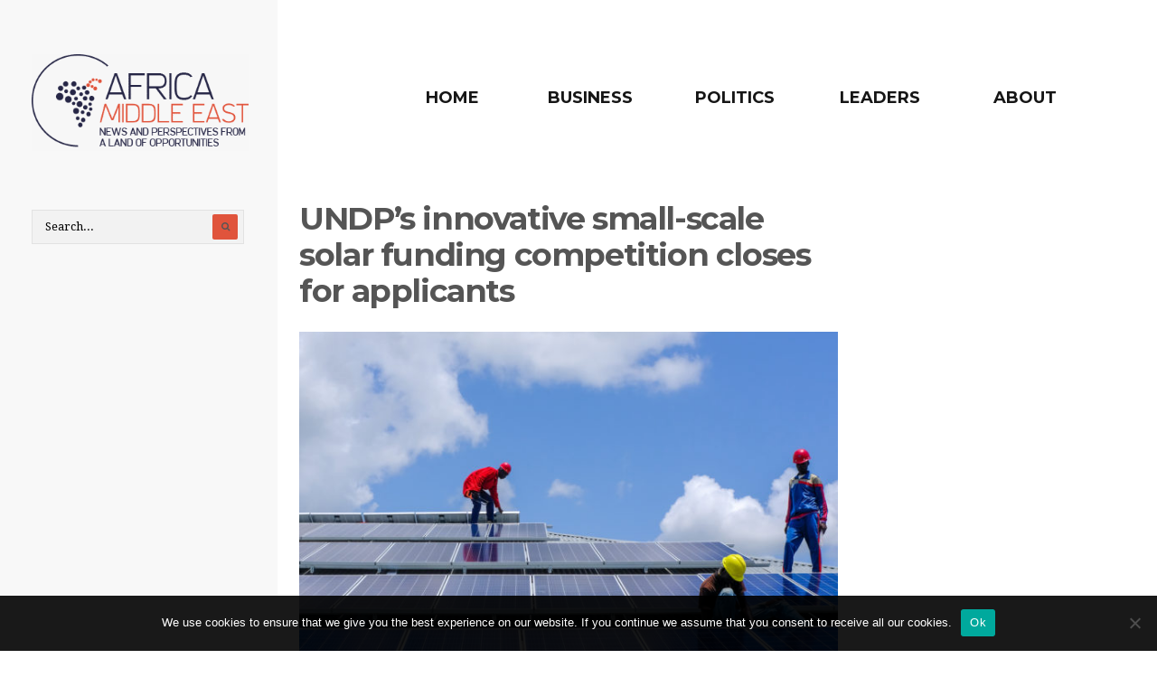

--- FILE ---
content_type: text/html; charset=UTF-8
request_url: https://africa-me.com/undps-innovative-small-scale-solar-funding-competition-closes-for-applicants/
body_size: 10896
content:
<!DOCTYPE html>
<!--[if IE 9]>
<html id="ie9" lang="en-GB">
<![endif]-->
<!-- !(IE 9) ]><!-->
<html lang="en-GB">
<!--<![endif]-->
<head>
<!-- Google tag (gtag.js) -->
<script async src="https://www.googletagmanager.com/gtag/js?id=G-DP4LF276EG"></script>
<script>
  window.dataLayer = window.dataLayer || [];
  function gtag(){dataLayer.push(arguments);}
  gtag('js', new Date());

  gtag('config', 'G-DP4LF276EG');
</script>
<meta charset="utf-8" />
<title>UNDP’s innovative small-scale solar funding competition closes for applicants - Africa M.E.</title>

<!-- Set the viewport width to device width for mobile -->
<meta name="viewport" content="width=device-width, initial-scale=1, maximum-scale=1" />

<link rel="pingback" href="https://africa-me.com/xmlrpc.php" />


<style>
	.hide-warnings span[class^='wpcf7-not-valid-tip']{ display: none !important; }
</style>
<script type="text/javascript">
	// clear cf7 error msg on mouseover
	window.addEventListener('load', removeWarnings, false);

	function removeWarnings(){
		var els = document.getElementsByClassName('wpcf7-form-control-wrap');
		for (var i = 0; i < els.length; i++){
			els[i].onmouseover = function(){
				if( ! hasClass( this, 'hide-warnings' ) ) this.className += ' hide-warnings';
			};
		}
	}

	function hasClass( elem, klass ) { return (' ' + elem.className + ' ' ).indexOf( ' ' + klass + ' ' ) > -1; }
	
	if ( typeof WebFontConfig === "undefined" ) {
		WebFontConfig = new Object();
	}
	WebFontConfig['google'] = {families: ['Droid+Serif:400', 'Montserrat:400,500,700', 'Playfair+Display:400,400italic&subset=latin']};
</script>
<meta name='robots' content='index, follow, max-image-preview:large, max-snippet:-1, max-video-preview:-1' />
	<style>img:is([sizes="auto" i], [sizes^="auto," i]) { contain-intrinsic-size: 3000px 1500px }</style>
	
	<!-- This site is optimized with the Yoast SEO plugin v26.3 - https://yoast.com/wordpress/plugins/seo/ -->
	<meta name="description" content="UN’s Sustainable Development Goals, the Climate Aggregation Platform is running a competition for off-grid solar financing in Africa." />
	<link rel="canonical" href="https://africa-me.com/undps-innovative-small-scale-solar-funding-competition-closes-for-applicants/" />
	<meta property="og:locale" content="en_GB" />
	<meta property="og:type" content="article" />
	<meta property="og:title" content="UNDP’s innovative small-scale solar funding competition closes for applicants - Africa M.E." />
	<meta property="og:description" content="UN’s Sustainable Development Goals, the Climate Aggregation Platform is running a competition for off-grid solar financing in Africa." />
	<meta property="og:url" content="https://africa-me.com/undps-innovative-small-scale-solar-funding-competition-closes-for-applicants/" />
	<meta property="og:site_name" content="Africa M.E." />
	<meta property="article:published_time" content="2022-09-15T16:40:09+00:00" />
	<meta property="og:image" content="https://africa-me.com/wp-content/uploads/2022/09/UNDP-South-Sudan-2018_solar_panels_4902_2-scaled.jpg" />
	<meta property="og:image:width" content="1024" />
	<meta property="og:image:height" content="576" />
	<meta property="og:image:type" content="image/jpeg" />
	<meta name="author" content="AfricaMe-Team" />
	<meta name="twitter:card" content="summary_large_image" />
	<meta name="twitter:creator" content="@https://twitter.com/AfricameBlog" />
	<meta name="twitter:label1" content="Written by" />
	<meta name="twitter:data1" content="AfricaMe-Team" />
	<meta name="twitter:label2" content="Estimated reading time" />
	<meta name="twitter:data2" content="4 minutes" />
	<script type="application/ld+json" class="yoast-schema-graph">{"@context":"https://schema.org","@graph":[{"@type":"WebPage","@id":"https://africa-me.com/undps-innovative-small-scale-solar-funding-competition-closes-for-applicants/","url":"https://africa-me.com/undps-innovative-small-scale-solar-funding-competition-closes-for-applicants/","name":"UNDP’s innovative small-scale solar funding competition closes for applicants - Africa M.E.","isPartOf":{"@id":"https://africa-me.com/#website"},"primaryImageOfPage":{"@id":"https://africa-me.com/undps-innovative-small-scale-solar-funding-competition-closes-for-applicants/#primaryimage"},"image":{"@id":"https://africa-me.com/undps-innovative-small-scale-solar-funding-competition-closes-for-applicants/#primaryimage"},"thumbnailUrl":"https://africa-me.com/wp-content/uploads/2022/09/UNDP-South-Sudan-2018_solar_panels_4902_2-scaled.jpg","datePublished":"2022-09-15T16:40:09+00:00","author":{"@id":"https://africa-me.com/#/schema/person/ea60bc00d52ddc2a2e9ac52bec1e95cf"},"description":"UN’s Sustainable Development Goals, the Climate Aggregation Platform is running a competition for off-grid solar financing in Africa.","breadcrumb":{"@id":"https://africa-me.com/undps-innovative-small-scale-solar-funding-competition-closes-for-applicants/#breadcrumb"},"inLanguage":"en-GB","potentialAction":[{"@type":"ReadAction","target":["https://africa-me.com/undps-innovative-small-scale-solar-funding-competition-closes-for-applicants/"]}]},{"@type":"ImageObject","inLanguage":"en-GB","@id":"https://africa-me.com/undps-innovative-small-scale-solar-funding-competition-closes-for-applicants/#primaryimage","url":"https://africa-me.com/wp-content/uploads/2022/09/UNDP-South-Sudan-2018_solar_panels_4902_2-scaled.jpg","contentUrl":"https://africa-me.com/wp-content/uploads/2022/09/UNDP-South-Sudan-2018_solar_panels_4902_2-scaled.jpg","width":1024,"height":576,"caption":"Rajaf Police Academy solar system installation, South Sudan. Story link: https://medium.com/@UNDP/we-are-now-part-of-the-global-village-132ac4788d58 Photo: UNDP South Sudan/Louis Fourmentin"},{"@type":"BreadcrumbList","@id":"https://africa-me.com/undps-innovative-small-scale-solar-funding-competition-closes-for-applicants/#breadcrumb","itemListElement":[{"@type":"ListItem","position":1,"name":"Accueil","item":"https://africa-me.com/"},{"@type":"ListItem","position":2,"name":"UNDP’s innovative small-scale solar funding competition closes for applicants"}]},{"@type":"WebSite","@id":"https://africa-me.com/#website","url":"https://africa-me.com/","name":"Africa M.E.","description":"News and perspectives from a land of opportunities","potentialAction":[{"@type":"SearchAction","target":{"@type":"EntryPoint","urlTemplate":"https://africa-me.com/?s={search_term_string}"},"query-input":{"@type":"PropertyValueSpecification","valueRequired":true,"valueName":"search_term_string"}}],"inLanguage":"en-GB"},{"@type":"Person","@id":"https://africa-me.com/#/schema/person/ea60bc00d52ddc2a2e9ac52bec1e95cf","name":"AfricaMe-Team","image":{"@type":"ImageObject","inLanguage":"en-GB","@id":"https://africa-me.com/#/schema/person/image/","url":"https://secure.gravatar.com/avatar/ad7f136e7d7685affedc5bb6da036d3c41786dc946cfcd5827e5fb958196a38b?s=96&d=mm&r=g","contentUrl":"https://secure.gravatar.com/avatar/ad7f136e7d7685affedc5bb6da036d3c41786dc946cfcd5827e5fb958196a38b?s=96&d=mm&r=g","caption":"AfricaMe-Team"},"sameAs":["https://x.com/https://twitter.com/AfricameBlog"],"url":"https://africa-me.com/author/gestion-afme/"}]}</script>
	<!-- / Yoast SEO plugin. -->


<link rel='dns-prefetch' href='//fonts.googleapis.com' />
<link rel='preconnect' href='https://fonts.gstatic.com' crossorigin />
<link rel="alternate" type="application/rss+xml" title="Africa M.E. &raquo; Feed" href="https://africa-me.com/feed/" />
<link rel="alternate" type="application/rss+xml" title="Africa M.E. &raquo; Comments Feed" href="https://africa-me.com/comments/feed/" />
<link rel="alternate" type="application/rss+xml" title="Africa M.E. &raquo; UNDP’s innovative small-scale solar funding competition closes for applicants Comments Feed" href="https://africa-me.com/undps-innovative-small-scale-solar-funding-competition-closes-for-applicants/feed/" />
		<!-- This site uses the Google Analytics by MonsterInsights plugin v9.9.0 - Using Analytics tracking - https://www.monsterinsights.com/ -->
		<!-- Note: MonsterInsights is not currently configured on this site. The site owner needs to authenticate with Google Analytics in the MonsterInsights settings panel. -->
					<!-- No tracking code set -->
				<!-- / Google Analytics by MonsterInsights -->
		<link rel='stylesheet' id='aqpb-view-css-css' href='https://africa-me.com/wp-content/themes/africa-me/functions/aqua/assets/css/aqpb-view.css' type='text/css' media='all' />
<link rel='stylesheet' id='contact-form-7-css' href='https://africa-me.com/wp-content/plugins/contact-form-7/includes/css/styles.css' type='text/css' media='all' />
<link rel='stylesheet' id='cookie-notice-front-css' href='https://africa-me.com/wp-content/plugins/cookie-notice/css/front.min.css' type='text/css' media='all' />
<link rel='stylesheet' id='default_style-css' href='https://africa-me.com/wp-content/themes/africa-me-child/style.css' type='text/css' media='all' />
<link rel='stylesheet' id='prettyPhoto-css' href='https://africa-me.com/wp-content/themes/africa-me/styles/prettyPhoto.css' type='text/css' media='all' />
<link rel='stylesheet' id='font-awesome.min-css' href='https://africa-me.com/wp-content/themes/africa-me/styles/font-awesome.min.css' type='text/css' media='all' />
<link rel='stylesheet' id='woo-custom-css' href='https://africa-me.com/wp-content/themes/africa-me/styles/woo-custom.css' type='text/css' media='all' />
<link rel='stylesheet' id='mobile-css' href='https://africa-me.com/wp-content/themes/africa-me-child/style-mobile.css' type='text/css' media='all' />
<link rel="preload" as="style" href="https://fonts.googleapis.com/css?family=Droid%20Serif:400%7CMontserrat:100,200,300,400,500,600,700,800,900,100italic,200italic,300italic,400italic,500italic,600italic,700italic,800italic,900italic%7CPlayfair%20Display:400,500,600,700,800,900,400italic,500italic,600italic,700italic,800italic,900italic&#038;subset=latin&#038;display=swap&#038;ver=1523004888" /><link rel="stylesheet" href="https://fonts.googleapis.com/css?family=Droid%20Serif:400%7CMontserrat:100,200,300,400,500,600,700,800,900,100italic,200italic,300italic,400italic,500italic,600italic,700italic,800italic,900italic%7CPlayfair%20Display:400,500,600,700,800,900,400italic,500italic,600italic,700italic,800italic,900italic&#038;subset=latin&#038;display=swap&#038;ver=1523004888" media="print" onload="this.media='all'"><noscript><link rel="stylesheet" href="https://fonts.googleapis.com/css?family=Droid%20Serif:400%7CMontserrat:100,200,300,400,500,600,700,800,900,100italic,200italic,300italic,400italic,500italic,600italic,700italic,800italic,900italic%7CPlayfair%20Display:400,500,600,700,800,900,400italic,500italic,600italic,700italic,800italic,900italic&#038;subset=latin&#038;display=swap&#038;ver=1523004888" /></noscript><script type="text/javascript" src="https://africa-me.com/wp-includes/js/jquery/jquery.min.js" id="jquery-core-js"></script>
<script type="text/javascript" src="https://africa-me.com/wp-includes/js/jquery/jquery-migrate.min.js" id="jquery-migrate-js"></script>
<script type="text/javascript" id="cookie-notice-front-js-before">
/* <![CDATA[ */
var cnArgs = {"ajaxUrl":"https:\/\/africa-me.com\/wp-admin\/admin-ajax.php","nonce":"95ee932f23","hideEffect":"fade","position":"bottom","onScroll":false,"onScrollOffset":100,"onClick":false,"cookieName":"cookie_notice_accepted","cookieTime":2592000,"cookieTimeRejected":2592000,"globalCookie":false,"redirection":false,"cache":false,"revokeCookies":false,"revokeCookiesOpt":"automatic"};
/* ]]> */
</script>
<script type="text/javascript" src="https://africa-me.com/wp-content/plugins/cookie-notice/js/front.min.js" id="cookie-notice-front-js"></script>
<script type="text/javascript" src="https://africa-me.com/wp-content/themes/africa-me-child/slider.js" id="slider-js"></script>
<script type="text/javascript" src="https://africa-me.com/wp-content/themes/africa-me-child/responsive.js" id="responsive-js"></script>
<link rel="https://api.w.org/" href="https://africa-me.com/wp-json/" /><link rel="alternate" title="JSON" type="application/json" href="https://africa-me.com/wp-json/wp/v2/posts/36439" /><link rel="EditURI" type="application/rsd+xml" title="RSD" href="https://africa-me.com/xmlrpc.php?rsd" />
<meta name="generator" content="WordPress 6.8.3" />
<link rel='shortlink' href='https://africa-me.com/?p=36439' />
<link rel="alternate" title="oEmbed (JSON)" type="application/json+oembed" href="https://africa-me.com/wp-json/oembed/1.0/embed?url=https%3A%2F%2Fafrica-me.com%2Fundps-innovative-small-scale-solar-funding-competition-closes-for-applicants%2F" />
<link rel="alternate" title="oEmbed (XML)" type="text/xml+oembed" href="https://africa-me.com/wp-json/oembed/1.0/embed?url=https%3A%2F%2Fafrica-me.com%2Fundps-innovative-small-scale-solar-funding-competition-closes-for-applicants%2F&#038;format=xml" />
<meta name="generator" content="Redux 4.5.8" /><meta name="news_keywords" content="competition, Development Goals, electricity, energy, Solar, the Climate Aggregation Platform, UNDP">
<!-- Themnific Styling -->
<style type="text/css">

		.layoutmodern .navbutton_wrap{left: 300px !important}

		.headad{padding-left: 300px}

		.navbutton_wrap,.headad{top: 60px}

		#portfolio-filter a.active,#portfolio-filter li.current-cat a{color:#000}

		a.hoverstuff{border-color:#555555}

		.woocommerce #content div.product .woocommerce-tabs ul.tabs{border-color: #eeeeee !important}
</style>
<link rel="shortcut icon" href="https://africa-me.com/wp-content/uploads/2015/05/africa-ME.png"/>
<style type="text/css">.broken_link, a.broken_link {
	text-decoration: line-through;
}</style><style id="redux_tmnf-dynamic-css" title="dynamic-css" class="redux-options-output">body,input,textarea{font-family:"Droid Serif";line-height:28px;font-weight:400;font-style:normal;color:#444;font-size:14px;}body,#infscr-loading,.navhead,.isotope .item{background-color:#fff;}.ghost,.imgwrap.ghost,#portfolio-filter a,.pagination .page-numbers{background-color:#f8f8f8;}a{color:#555555;}a:hover{color:#ed420e;}a:active{color:#000;}.p-border,h2.archiv,.meta,h3#reply-title,.tagcloud a,#portfolio-filter a,.meta_more a,.page-numbers,input,textarea,select,.products,#main-nav,.nav_item a,.nav li>ul,.nav li ul li>a,.nav li ul ul,.mega2 ul.loop{border-color:#eeeeee;}#header h1 a,.headright p,#header ul.social-menu li a,#header .searchform input.s{color:#222222;}#titles{width:300px;}#titles{margin-top:60px;margin-bottom:55px;}#main-nav a{font-family:Montserrat,Arial, Helvetica, sans-serif;line-height:26px;font-weight:700;font-style:normal;color:#111;font-size:13px;}#main-nav li a:hover,#main-nav li.current-menu-item>a{color:#666666;}#fixedcolumn .searchform input.s,.leftbg{background-color:#f8f8f8;}#fixedcolumn,#fixedcolumn .searchform input.s{color:#222222;}#fixedcolumn a,#fixedcolumn h2,#fixedcolumn h3,#fixedcolumn .meta,#fixedcolumn .meta a,#fixedcolumn .searchform input.s,#navbutton{color:#000000;}#fixedcolumn a:hover{color:#555555;}#fixedcolumn .tagcloud a,#navbutton,#fixedcolumn .p-border,#fixedcolumn .searchform input.s{border-color:#e2e2e2;}#footer{font-family:Montserrat,Arial, Helvetica, sans-serif;line-height:20px;font-weight:400;font-style:normal;color:#aaa;font-size:11px;}#footer,#footer .searchform input.s{background-color:#222222;}#footer a,#footer h2,#footer h3,#footer #serinfo-nav li a,#footer .meta,#footer .meta a,#footer .searchform input.s{color:#999999;}#footer a:hover{color:#ffffff;}.footer-top,#footer .foocol,#copyright,#footer .tagcloud a,#footer .p-border,#footer .searchform input.s{border-color:#333333;}h1,h1.entry-title,h1.itemtitle{font-family:Montserrat,Arial, Helvetica, sans-serif;line-height:40px;font-weight:700;font-style:normal;color:#222;font-size:35px;}h2.archiv,.flexinside h2,h2.posttitle{font-family:Montserrat,Arial, Helvetica, sans-serif;line-height:32px;font-weight:700;font-style:normal;color:#222;font-size:30px;}h2{font-family:Montserrat,Arial, Helvetica, sans-serif;line-height:28px;font-weight:700;font-style:normal;color:#222;font-size:24px;}h3,h2.iso-title,h5.review-title{font-family:Montserrat,Arial, Helvetica, sans-serif;line-height:22px;font-weight:500;font-style:normal;color:#222;font-size:16px;}h4{font-family:Montserrat,Arial, Helvetica, sans-serif;line-height:20px;font-weight:700;font-style:normal;color:#222;font-size:15px;}h5,#serinfo-nav li a,a.mainbutton,span.subtitle{font-family:Montserrat,Arial, Helvetica, sans-serif;line-height:15px;font-weight:500;font-style:normal;color:#222;font-size:13px;}h6{font-family:Montserrat,Arial, Helvetica, sans-serif;line-height:25px;font-weight:500;font-style:normal;color:#222;font-size:14px;}.meta,.meta_more,.meta a,#portfolio-filter a{font-family:"Playfair Display";line-height:16px;font-weight:400;font-style:italic;color:#555;font-size:12px;}h2.widget:after,.hrline:after,a.searchSubmit,.imgwrap,.ribbon,.flex-direction-nav a,li.current a,.page-numbers.current,a.mainbutton,.blogger .format-quote,.format-quote .item_inn,.products li .button.add_to_cart_button,span.overrating,a.mainbutton,#submit,#comments .navigation a,.tagssingle a,.contact-form .submit,.wpcf7-submit,a.comment-reply-link,.meta .post-date:before,.meta.cat:before,.builder .wp-review-show-total,.blog .wp-review-show-total{background-color:#e0543c;}.meta_more a,.flexinside p a, .flexinside p a:hover, .flexinside h2 a:hover{color:#e0543c;}.products li .button.add_to_cart_button,h2.block .maintitle,.meta_more a:hover,.slide-nav li a.flex-active{border-color:#e0543c;}a.searchSubmit,.imgwrap,.ribbon,.ribbon a,.flex-direction-nav a,#hometab #serinfo-nav li.current a,a.mainbutton,.blogger .format-quote,.blogger .format-quote a,.format-quote .item_inn,.format-quote .item_inn a,.products li .button.add_to_cart_button,a.mainbutton,#submit,#comments .navigation a,.tagssingle a,.contact-form .submit,.wpcf7-submit,a.comment-reply-link,.builder .wp-review-show-total,.blog .wp-review-show-total{color:#555555;}a.searchSubmit:hover,.ribbon:hover,a.mainbutton:hover{background-color:#555555;}#header a.searchSubmit:hover,.ribbon:hover,.ribbon a:hover,a.mainbutton:hover{color:#e0543c;}</style>
</head>

		 
<body class="wp-singular post-template-default single single-post postid-36439 single-format-standard wp-theme-africa-me wp-child-theme-africa-me-child cookies-not-set">



<div class="wrapper layoutdefault">

		<div class="leftbg"></div>

		<div id="mainhead">
				
				<div id="header" class="logoleft" itemscope itemtype="http://schema.org/WPHeader">
				
						<div class="container">
								
								<div id="titles" class="tranz">
								
										<h1>
										
																																
														<a class="logo" href="https://africa-me.com/" rel="nofollow">
														
																<img class="tranz" src="https://africa-me.com/wp-content/uploads/2015/09/Africa_Middle_East_Logo_Slogan.png" alt="Africa M.E."/>
																		
														</a>
																
												  
										
										</h1>
										
								</div>
										
													
						</div><!-- end .container  -->
									
				</div><!-- end #header  -->
		
				<div class="clearfix"></div>
				
				<div class="navbutton_wrap logoleft">
				
						<div class="navbutton" ><i class="fa fa-bars"></i></div>
						<a class="navbutton" href="#"><i class="fa fa-bars"></i></a>
				
				</div>
				
				<div class="navhead tranz">
				
						<div class="wrapper" >
				
								<a id="navtrigger" class="rad ribbon" href="#">MENU</a>
								
								<nav id="navigation" class="container" itemscope itemtype="http://schema.org/SiteNavigationElement"> 
								
										<div class="logoleft">
<ul id="main-nav" class="nav"><li id="menu-item-2057" class="menu-item menu-item-type-custom menu-item-object-custom menu-item-home menu-item-2057"><a href="http://africa-me.com/">Home</a></li>
<li id="menu-item-4" class="menu-item menu-item-type-taxonomy menu-item-object-category menu-item-4"><a href="https://africa-me.com/category/business/">Business</a></li>
<li id="menu-item-7" class="menu-item menu-item-type-taxonomy menu-item-object-category current-post-ancestor current-menu-parent current-post-parent menu-item-7"><a href="https://africa-me.com/category/politics/">Politics</a></li>
<li id="menu-item-6" class="menu-item menu-item-type-taxonomy menu-item-object-category menu-item-6"><a href="https://africa-me.com/category/leaders/">Leaders</a></li>
<li id="menu-item-763" class="menu-item menu-item-type-post_type menu-item-object-page menu-item-763"><a href="https://africa-me.com/about/">About</a></li>
</ul></div>

	  										
								</nav>
						
						</div>
						
				</div> 
						
				<a class="closebutton" href="#"><i class="fa fa-times"></i></a>
	
		
		</div><!-- end #mainhead  -->
<div class="container"> 

  
      
    <div class="post-36439 post type-post status-publish format-standard has-post-thumbnail hentry category-featured category-politics tag-competition tag-development-goals tag-electricity tag-energy tag-solar tag-the-climate-aggregation-platform tag-undp"  itemscope itemprop="blogPost" itemtype="http://schema.org/Article"> 
    
    	<div class="postbarRight">
        
        
        	            
                
            <div id="content" class="eightcol first">
                
            	
        	
            
				<h1 class="entry-title" itemprop="headline"><a href="https://africa-me.com/undps-innovative-small-scale-solar-funding-competition-closes-for-applicants/">UNDP’s innovative small-scale solar funding competition closes for applicants</a></h1>
				
                <div class="entryhead entryhead_classic">
                
                    <img width="643" height="485" src="https://africa-me.com/wp-content/uploads/2022/09/UNDP-South-Sudan-2018_solar_panels_4902_2-643x485.jpg" class="standard grayscale grayscale-fade wp-post-image" alt="" itemprop="image" decoding="async" fetchpriority="high" />                
                </div>
			
			
    <p class="meta tranz meta_full ">
        <span class="post-date updated"><i class="icon-clock"></i> 15 September 2022</span>
        <span class="comm"><i class="icon-chat"></i> <a href="https://africa-me.com/undps-innovative-small-scale-solar-funding-competition-closes-for-applicants/#respond">Comments (0)</a></span>
        <span class="categs"><i class="icon-folder-empty"></i> <a href="https://africa-me.com/category/featured/" rel="category tag">Featured</a>, <a href="https://africa-me.com/category/politics/" rel="category tag">Politics</a></span>
        <span class="likes"><a href="#" class="jm-post-like" data-post_id="36439" title="Like"><i class="fa fa-heart-o"></i>&nbsp;Like</a></span>
    </p>
    <p class="meta auth tranz ">
        <span>By</span> <a href="https://africa-me.com/author/gestion-afme/" title="Posts by AfricaMe-Team" rel="author">AfricaMe-Team</a>    </p>

<div class="entry" itemprop="text">
      
    <p><strong>As part of the UN’s Sustainable Development Goals, the Climate Aggregation Platform is running a competition for off-grid solar financing in Africa. The results will provide a range of development benefits, especially for remote communities.</strong></p>
<p><strong>New financing models to tackle the lack of electricity for Africa</strong></p>
<p><span style="font-weight: 400;">As part of the <a href="https://www.undp.org/climate-aggregation-platform/press-releases/undp-launches-challenge-boost-innovative-finance-small-scale-clean-energy-developing-countries" target="_blank" rel="noopener">UN’s Sustainable Development Goal</a> of universal access to clean, affordable, reliable energy for all by 2030, the United Nations Development Program (UNDP), through the Climate Aggregation Platform (CAP) is running a <a href="https://www.undp.org/climate-aggregation-platform/cap-financial-innovation-challenge" target="_blank" rel="noopener">competition for off-grid solar financing in Africa</a>. Applications have now closed for the first edition of the CAP Financial Innovation Challenge, which will cover East Africa. Aggregate funding projects like this are aimed at countering investment barriers and unlocking new financing for small-scale renewable energy projects, and the increased access to electricity will provide a range of development benefits, from giving farmers access to solar-powered irrigation to health facilities in villages no longer relying solely on diesel generators, to better-lit streets and roads for remote communities.</span></p>
<p><strong>Aggregate funding reduces risk and encourages investment</strong></p>
<p><span style="font-weight: 400;">Financing solar initiatives in Africa is not without risk or problems, and new sources of funding and new financing mechanisms are required if the necessary investment to meet the Sustainable Development Goal by 2030 is to be reached. In this case, the CAP is using financial aggregation, a process in which multiple energy assets, projects, and companies are compiled into investment portfolios. Investors choose to put money into these portfolios, rather than into specific initiatives.</span></p>
<p><span style="font-weight: 400;"><img decoding="async" class="alignleft size-medium wp-image-36440" src="https://africa-me.com/wp-content/uploads/2022/09/maxresdefault-300x169.jpg" alt="" width="300" height="169" srcset="https://africa-me.com/wp-content/uploads/2022/09/maxresdefault-300x169.jpg 300w, https://africa-me.com/wp-content/uploads/2022/09/maxresdefault-scaled.jpg 1024w, https://africa-me.com/wp-content/uploads/2022/09/maxresdefault-768x432.jpg 768w, https://africa-me.com/wp-content/uploads/2022/09/maxresdefault-301x169.jpg 301w" sizes="(max-width: 300px) 100vw, 300px" />This aggregation of projects reduces the risk to investors, as well as the transaction costs of investing in multiple projects, and can help counter investment barriers that would prevent these projects from being financed. A recent report from the UNDP and Climate Bonds has shown that financial aggregation has untapped potential in bringing financing to small-scale clean energy projects. Eduardo Appleyard, CAP project coordinator says, “while the market is still nascent, financial aggregation could one day be a game-changer for distributed renewable energy companies&#8230;through this process we want to spark a conversation about financial aggregation grounded in real-life examples to help demonstrate its potential and better understand market barriers and opportunities.”</span></p>
<p><span style="font-weight: 400;">The CAP Financial Innovation Challenge is open to solutions that involve financial aggregation at different levels, such as bundling individual assets, projects, or companies together, and also to other innovative aggregate models, such as carbon credit solutions, renewable energy certificates, innovative models for receivables financing, and digital aggregation platforms.</span></p>
<p><strong>First initiative to choose five projects across East Africa</strong></p>
<p><span style="font-weight: 400;">The CAP Financial Innovation Challenge will aid in the transfer of hands-on knowledge of solar energy applications that will help overcome energy-related challenges in East African countries. According to the UNDP, off-grid solar and mini-grids are the key to providing reliable electricity to under-served communities without access to electricity and to those that are in regions where the national grid is not reliable.</span></p>
<p><span style="font-weight: 400;">Off-grid solutions are standalone solar power collection systems operating independently of the main power grid. They are typically sufficient for phone charging and lighting but do not normally provide enough power for larger electricity loads such as powering machinery or agricultural equipment. Mini-grids are larger systems that provide an independent network for communities where the population is too small or remote to make a national grid extension feasible.</span></p>
<p><span style="font-weight: 400;">The first initiative is exclusively for projects in East Africa, and funding from the Global Environment Facility (GEF) will be given for up to five projects, with at least one project in Rwanda and Uganda each. Each winning company or organization will then receive $40,000 to develop their innovations.</span></p>
<p><strong>Buy and sell-side actors welcome to enter</strong></p>
<p><span style="font-weight: 400;">The competition was open to both buy-side actors such as banks, impact investors and financial intermediaries, as well as sell-side entities like project originators, developers, and energy companies. The competition was not open to individuals, but was open to almost any groups including governmental agencies, development banks, private sector entities, NGOs, academia, associations, and joint venture applications, in order to encourage maximum participation.</span></p>
<p><span style="font-weight: 400;">Both first-of-a-kind solutions that have not yet been attempted anywhere before and proven approaches adapted to a new market sector, geography, or context will be considered. Entries were originally to be stopped on the 31</span><span style="font-weight: 400;">st</span><span style="font-weight: 400;"> of August 2022, however the deadline was extended to the 9</span><span style="font-weight: 400;">th</span><span style="font-weight: 400;"> September.</span></p>
<p><span style="font-weight: 400;">No dates have yet been given for when the winners will be announced, but should the competition prove successful it is likely that further competitions to win aggregate funding opportunities will open up both on the African Continent and elsewhere in the world.</span></p>
<p>Photos : undp.org</p>
    
    <div class="clearfix"></div>
    
</div><!-- end .entry -->

	<div class="postinfo p-border">    
	    
        <span class="meta likes"><a href="#" class="jm-post-like" data-post_id="36439" title="Like"><i class="fa fa-heart-o"></i>&nbsp;Like</a></span> 
    
    	<p class="meta metatags p-border"><i class="icon-tag-empty"></i> <a href="https://africa-me.com/tag/competition/" rel="tag">competition</a>, <a href="https://africa-me.com/tag/development-goals/" rel="tag">Development Goals</a>, <a href="https://africa-me.com/tag/electricity/" rel="tag">electricity</a>, <a href="https://africa-me.com/tag/energy/" rel="tag">energy</a>, <a href="https://africa-me.com/tag/solar/" rel="tag">Solar</a>, <a href="https://africa-me.com/tag/the-climate-aggregation-platform/" rel="tag">the Climate Aggregation Platform</a>, <a href="https://africa-me.com/tag/undp/" rel="tag">UNDP</a></p>	
	
        <span class="bread meta p-border">
        <a href="https://africa-me.com"><i class="fa fa-home"></i> </a> <i class='fa fa-angle-right'></i>
 <a href="https://africa-me.com/category/featured/" rel="category tag">Featured</a>, <a href="https://africa-me.com/category/politics/" rel="category tag">Politics</a> <i class='fa fa-angle-right'></i> UNDP’s innovative small-scale solar funding competition closes for applicants        </span> 
   				<h4 class="related">Related Posts</h4>
            <ul class="related">
				
			            <li class="item">
                        
				                
                     <a href="https://africa-me.com/the-green-girl-sustainability-ntumngia-cameroon/" title="The Green Girl hurdling barriers in the race for sustainability" >
                     
                            <img width="218" height="190" src="https://africa-me.com/wp-content/uploads/2020/02/monique-ntumngia-green-girls-africa-me-4-218x190.jpg" class="grayscale grayscale-fade wp-post-image" alt="" decoding="async" />                            
                     </a>
                     
                                    
                <h4><a href="https://africa-me.com/the-green-girl-sustainability-ntumngia-cameroon/" title="The Green Girl hurdling barriers in the race for sustainability">The Green Girl hurdling barriers in the race...</a></h4>

			</li>
			            <li class="item">
                        
				                
                     <a href="https://africa-me.com/germany-looks-to-africa-as-energy-crisis-looms-in-europe/" title="Germany looks to Africa as energy crisis looms in Europe" >
                     
                            <img width="218" height="190" src="https://africa-me.com/wp-content/uploads/2022/10/61897692_6-218x190.jpg" class="grayscale grayscale-fade wp-post-image" alt="" decoding="async" loading="lazy" />                            
                     </a>
                     
                                    
                <h4><a href="https://africa-me.com/germany-looks-to-africa-as-energy-crisis-looms-in-europe/" title="Germany looks to Africa as energy crisis looms in Europe">Germany looks to Africa as energy crisis looms...</a></h4>

			</li>
			            <li class="item">
                        
				                
                     <a href="https://africa-me.com/rcl-foods-expands-to-beat-drought/" title="South Africa&#8217;s RCL Foods expands in pet food to beat drought" >
                     
                            <img width="218" height="190" src="https://africa-me.com/wp-content/uploads/Reuters_Direct_Media/AfricaOnlineReportBusinessNews/tagreuters.com2018binary_LYNXNPEE211CD-OZABS-VIEWIMAGE-218x190.jpg" class="grayscale grayscale-fade wp-post-image" alt="" decoding="async" loading="lazy" />                            
                     </a>
                     
                                    
                <h4><a href="https://africa-me.com/rcl-foods-expands-to-beat-drought/" title="South Africa&#8217;s RCL Foods expands in pet food to beat drought">South Africa&#8217;s RCL Foods expands in pet food...</a></h4>

			</li>
					</ul>
		<div class="clearfix"></div>            
</div>

<div class="clearfix"></div>
 			
            

                        




<div id="comments">

	<p class="nocomments">Comments are closed.</p>



</div><!-- #comments -->

                   
            </div><!-- end #content -->
        
        		       
		</div><!-- end .sidebar_opt -->
    
    </div> 


</div>

<div id="fixedcolumn">

	    
        <div class="nano">
            <div class="nano-content">
                <form class="searchform tranz" method="get" action="https://africa-me.com/">
<input type="text" name="s" class="s tranz" size="30" value="Search..." onfocus="if (this.value = '') {this.value = '';}" onblur="if (this.value == '') {this.value = 'Search...';}" />
<button class='searchSubmit ribbon rad' ><i class="fa fa-search"></i></button>
</form>                <div class="sidebarfix"></div>
            </div>
        </div>
        
	
</div>
   
	<div id="footer" class="container container_alt woocommerce">
        
		    
     
    
        <div class="foocol first"> 
        
                                    
        </div>
        
        
        <div class="foocol">
        
                                    
        </div>
        
        <div class="foocol last"> 
        
                                    
        </div>
    
            
        <div class="clearfix"></div>
    
        <div id="copyright">
        
            <div class="fl">
            
                <ul id="menu-menu-footer" class="bottom-menu"><li id="menu-item-38" class="menu-item menu-item-type-post_type menu-item-object-page menu-item-38"><a rel="nofollow" href="https://africa-me.com/contact/">Contact</a></li>
<li id="menu-item-37" class="menu-item menu-item-type-post_type menu-item-object-page menu-item-37"><a rel="nofollow" href="https://africa-me.com/about/">About</a></li>
<li id="menu-item-36" class="menu-item menu-item-type-post_type menu-item-object-page menu-item-36"><a rel="nofollow" href="https://africa-me.com/legal-notices/">Legal notices</a></li>
</ul>                    
            </div>
        
            <div class="fr">
            
                                
            </div>
                  
        </div>
            
    </div><!-- /#footer  -->

<div class="clearfix"></div>

</div><!-- /.wrapper  -->
    
<div class="scrollTo_top ribbon rad" style="display: block">

    <a title="Scroll to top " class="rad" href="#">
    
    	<i class="fa fa-chevron-up"></i> 
        
    </a>
    
</div>

<script type="speculationrules">
{"prefetch":[{"source":"document","where":{"and":[{"href_matches":"\/*"},{"not":{"href_matches":["\/wp-*.php","\/wp-admin\/*","\/wp-content\/uploads\/*","\/wp-content\/*","\/wp-content\/plugins\/*","\/wp-content\/themes\/africa-me-child\/*","\/wp-content\/themes\/africa-me\/*","\/*\\?(.+)"]}},{"not":{"selector_matches":"a[rel~=\"nofollow\"]"}},{"not":{"selector_matches":".no-prefetch, .no-prefetch a"}}]},"eagerness":"conservative"}]}
</script>
<script type="text/javascript" id="jm_like_post-js-extra">
/* <![CDATA[ */
var ajax_var = {"url":"https:\/\/africa-me.com\/wp-admin\/admin-ajax.php","nonce":"f71305e2d7"};
/* ]]> */
</script>
<script type="text/javascript" src="https://africa-me.com/wp-content/themes/africa-me/functions/post-like/js/post-like.min.js" id="jm_like_post-js"></script>
<script type="text/javascript" src="https://africa-me.com/wp-includes/js/dist/hooks.min.js" id="wp-hooks-js"></script>
<script type="text/javascript" src="https://africa-me.com/wp-includes/js/dist/i18n.min.js" id="wp-i18n-js"></script>
<script type="text/javascript" id="wp-i18n-js-after">
/* <![CDATA[ */
wp.i18n.setLocaleData( { 'text direction\u0004ltr': [ 'ltr' ] } );
/* ]]> */
</script>
<script type="text/javascript" src="https://africa-me.com/wp-content/plugins/contact-form-7/includes/swv/js/index.js" id="swv-js"></script>
<script type="text/javascript" id="contact-form-7-js-translations">
/* <![CDATA[ */
( function( domain, translations ) {
	var localeData = translations.locale_data[ domain ] || translations.locale_data.messages;
	localeData[""].domain = domain;
	wp.i18n.setLocaleData( localeData, domain );
} )( "contact-form-7", {"translation-revision-date":"2024-05-21 11:58:24+0000","generator":"GlotPress\/4.0.1","domain":"messages","locale_data":{"messages":{"":{"domain":"messages","plural-forms":"nplurals=2; plural=n != 1;","lang":"en_GB"},"Error:":["Error:"]}},"comment":{"reference":"includes\/js\/index.js"}} );
/* ]]> */
</script>
<script type="text/javascript" id="contact-form-7-js-before">
/* <![CDATA[ */
var wpcf7 = {
    "api": {
        "root": "https:\/\/africa-me.com\/wp-json\/",
        "namespace": "contact-form-7\/v1"
    }
};
/* ]]> */
</script>
<script type="text/javascript" src="https://africa-me.com/wp-content/plugins/contact-form-7/includes/js/index.js" id="contact-form-7-js"></script>
<script type="text/javascript" src="https://africa-me.com/wp-content/themes/africa-me/js/jquery.prettyPhoto.js" id="prettyPhoto-js"></script>
<script type="text/javascript" src="https://africa-me.com/wp-content/themes/africa-me/js/jquery-scrolltofixed-min.js" id="jquery-scrolltofixed-min-js"></script>
<script type="text/javascript" src="https://africa-me.com/wp-content/themes/africa-me/js/jquery.nanoscroller.js" id="jquery.nanoscroller-js"></script>
<script type="text/javascript" src="https://africa-me.com/wp-content/themes/africa-me/js/ownScript.js" id="ownScript-js"></script>

		<!-- Cookie Notice plugin v2.5.8 by Hu-manity.co https://hu-manity.co/ -->
		<div id="cookie-notice" role="dialog" class="cookie-notice-hidden cookie-revoke-hidden cn-position-bottom" aria-label="Cookie Notice" style="background-color: rgba(0,0,0,0.9);"><div class="cookie-notice-container" style="color: #fff"><span id="cn-notice-text" class="cn-text-container">We use cookies to ensure that we give you the best experience on our website. If you continue we assume that you consent to receive all our cookies.</span><span id="cn-notice-buttons" class="cn-buttons-container"><button id="cn-accept-cookie" data-cookie-set="accept" class="cn-set-cookie cn-button" aria-label="Ok" style="background-color: #00a99d">Ok</button></span><button id="cn-close-notice" data-cookie-set="accept" class="cn-close-icon" aria-label="No"></button></div>
			
		</div>
		<!-- / Cookie Notice plugin -->
</body>
</html>

--- FILE ---
content_type: text/css
request_url: https://africa-me.com/wp-content/themes/africa-me/style.css
body_size: 15450
content:
/*  
Theme Name: 4Magazine Theme
Description: Responsive WordPress theme
Theme URI: http://themnific.com
Author: Dannci & Themnific
Author URI: http://themnific.com
Version: 1.2
Tags: dark, light, white, black, gray, two-columns, right-sidebar, fluid-layout, responsive-layout, custom-background, custom-colors, custom-header, custom-menu, editor-style, featured-images, full-width-template, microformats, post-formats, sticky-post, theme-options, translation-ready
License: GNU/GPL Version 2 or later. 
License URI: http://www.gnu.org/licenses/gpl.html 
Copyright: (c) 2015 Dannci.
 
*/

/*

[Table of contents]

1. CSS Resets & Clearfix
2. Body & Default Styling
3. Headings
4. Header / #header
5. Navigation / #navigation
6. Content / #content, .post
7. Sidebar / #sidebar
8. Custom Widgets
9. Comments / #comments
10. Forms / 
11. Search / .searchform
12. Footer / #footer
13. Images & Galleries / img, .gallery
14. Social Buttons / .social-menu
15. Flex Slider / .flexslider
16. Buttons, Pagination, Ribbons & Scroll to top
17. Plugins
18. Homepage Blocks
19. Other (sticky, tagcloud, calendar, tabs, tooltips, speciable)

*/


/* 1. CSS Resets & Clearfix
********************************************************************************************
********************************************************************************************/


html,body,div,span,object,iframe,h1,h2,h3,h4,h5,h6,p,blockquote,pre,a,abbr,address,cite,code,del,dfn,em,img,ins,q,small,strong,sub,sup,dl,dt,dd,ol,ul,li,fieldset,form,label,legend,table,caption,tbody,tfoot,thead,tr,th,td{border:0;margin:0;padding:0}article,aside,figure,figure img,figcaption,hgroup,footer,header,nav,section,video,object{display:block}a img{border:0}figure{position:relative}figure img{width:100%}

* {
  -webkit-box-sizing: border-box;
     -moz-box-sizing: border-box;
          box-sizing: border-box;
}

.clearfix:after { content: "\00A0"; display: block; clear: both; visibility: hidden; line-height: 0; height: 0;}

.clearfix{ display: inline-block;}  

html[xmlns] .clearfix { display: block;}  

* html .clearfix{ height: 1%;}  

.clearfix {display: block}  


/* 2. Body & Default styling
********************************************************************************************
********************************************************************************************/

html, body {
	height: 100%;
	margin:0; padding:0;
}

img,.imgwrap{ max-width:100%; position:relative; overflow: hidden;}
 
ol, ul { list-style:none; margin:0; }

ul.children{ margin-left:15px;}

ul.children li:last-child{ padding: 0 0 0 0 !important;}

.tranz,#nav{-webkit-transition: all .5s ease; -moz-transition: all .5s ease; transition: all .5s ease; }

a,a:hover,.nav li a,.ribbon,.ribbon a{
	text-decoration:none;
	-moz-transition: all 0.2s ease-in;
	-webkit-transition: all 0.2s ease-in;
	-o-transition: all 0.2s ease-in; 
	transition: all 0.2s ease-in;
	-ms-transition: all 0.2s ease-in;
}

.ghost{ overflow:hidden;}

small,.small{ font-size:90% !important;}

.sserif{text-transform:uppercase; margin:5px 0 20px 0;}
	
.fl{ float:left !important;}
.fr{ float:right !important;}
.cntr{ text-align:center;}

.rad,
.nav-previous a,
.nav_item a,
.meta_more a,
.review-wrapper,
a.mainbutton,
#footer,
.page-numbers,
.nano-slider,
ul.tmnf_slideshow_thumbnails li img,
.coco-social ul.coco-social-buttons li a,
.commentlist li.comment {-moz-border-radius: 2px;-khtml-border-radius: 2px;-webkit-border-radius: 2px;border-radius: 2px;}

.boxshadow{
	-moz-box-shadow:  0 0 2px rgba(0, 0, 0, 0.05);
	-webkit-box-shadow:  0 0 2px rgba(0, 0, 0, 0.05);
	box-shadow:  0 0 2px rgba(0, 0, 0, 0.05);
}

.shadow-inset{
	-moz-box-shadow:  0px 0px 10px rgba(0, 0, 0, .15) inset;
	-webkit-box-shadow:  0px 0px 10px rgba(0, 0, 0, .15) inset;
	box-shadow: 0px 0px 10px rgba(0, 0, 0, .15) inset;
}

.slant{ font-weight:normal; font-style:italic;}

.lower{ text-transform: lowercase !important}
.italic{ font-style:italic !important}
.fat{ font-weight:bold !important}

.hrline,.hrlineB{
	clear:both;
	width: 100%;
	margin:30px 0 30px 0;
	padding:0;
	height:2px;
	position:relative;
}

.hrline:after{ width:56px; height:2px; position:absolute; top:0; left:0; background-color:#f00;content: '';	}

.hrlineB{margin:0 0 30px 0 !important;}

.hrline span,.hrlineB span{
	width:30px;
	background:#999;
	height:1px;
	position: absolute;
	top:0;
	left:0;
}

hr{ background:#eee !important; border:none !important;}

.tmnf_hide{ display:none !important;}

.tmnf_icon{ overflow:hidden; padding:9px 0; font-size:20px !important; background-image:url(images/transparent.png); height:40px; width:40px;margin:0 0 0 0; text-align:center; position:absolute; top:50%; left:50%; }

.isotopeblog .item .tmnf_icon,
.flexcarousel li .tmnf_icon{margin:-20px 0 0 -20px;}

.tab-post .tmnf_icon{font-size:10px !important;height:24px; width:25px; padding:7px 0; top:35px; left:5px;background-image: none; opacity:0; }

.tab-post:hover .tmnf_icon{ opacity:1;}

.featured li:first-child .tab-post .tmnf_icon{ top:5px;}

.tab-post .tmnf_icon.fa-file-text-o,
.mag-big .tmnf_icon.fa-file-text-o,
.mag-med .tmnf_icon.fa-file-text-o,
.mainflex .tmnf_icon.fa-file-text-o,
.mag-small .tmnf_icon.fa-file-text-o{ display:none;}



/* 2. Body & Default styling
********************************************************************************************
********************************************************************************************/

h1{
	margin:15px 0;
	padding:0;
}
	
h1.entry-title,
h2.posttitle{
	margin:0 0 25px 0;
	padding:0 0 0 0;
	letter-spacing:-0.04em;
}	
	
h2{
	margin:20px 0;
	padding:0;
	letter-spacing:-0.02em;
}

h2.block{margin:0 0 0 0 !important; width:100%;padding:15px 0 20px 30px !important; float:none; overflow:hidden; position:relative;}

h2.block.left_fix{ margin-left:20px !important;}

.aq-block-aq_2_3_column_block h2.block.left_fix,
.aq-block-aq_3_column_block h2.block.left_fix{ margin-left:0px !important;}

h2.block .maintitle{padding-bottom:0; margin-right:20px;}

h2.block span.line{ position:absolute; top:0; left:0; width:5px; height:100%; display:block;}

h2.con_fix{ margin-left:25px !important}
	
h2.posttitle{margin:35px 0 20px 0;}

.archive  h2.block,
.search h2.block{
	line-height:0.8 !important;
}

h2.archiv{
	margin:0 20px 40px 20px;
	width:100%;
	padding:0 0 20px 0;
	border-bottom-style:solid; border-bottom-width:1px
}

h2.taxonomy{ margin:60px 0 0 0;}

h2.block span.subtitle,
h2.archiv span{
	font-size:18px !important;
	opacity:.4;
	padding:0 0 ;
	margin:3px 0 0 0;
	letter-spacing: 0.05em;
	font-size:15px !important;
	display:block;
	text-transform:none;
}

h2.archiv span{ float:none;}

h2.archiv br{ display:none;}
	
.widgetable h2{
	padding-top:30px;
	padding-bottom:20px;
	margin:0;
	overflow:hidden;
	margin-bottom:20px;
	width:100%;
	font-size:24px !important;
}

h3{
	margin:25px 0 15px 0;
	padding:0;
	letter-spacing:-0.025em;
}		
	
h4{
	margin:15px 0 10px 0;
	padding:0;
}	
	
h5,h6{
	margin:5px 0;
	padding:0;
}	

h3 i,
h4 i,
h5 i{ margin-right:4px;}





/* 4. Header / #header
********************************************************************************************
********************************************************************************************/

#mainhead{ position:relative; overflow:hidden; max-height:400px;}

#header{
	width:100%;
	padding:0;
	overflow: visible;
	margin:0 0 0 0;
	position:relative;
	float:left;
	z-index:9;
}

#header h1{
	line-height:1.2;
	display:block;
	position:relative;
	z-index:10;
	margin:0 auto;
	float:none;
	text-align:left;
	max-width:100%;
}

#header h1 img{margin:0 0; display:block; float:none; max-width:100%; }

h2.description{
	display:block;
	position:relative;
	z-index:10;
	margin:0 auto 0 auto;
	float:none;
	text-align:center;
	letter-spacing:.1em;
	z-index:10;
	opacity:.5;
}

#titles{ overflow:hidden; float:left; display:block;  margin-right:auto; position:relative; z-index:1; margin-left:25px;}

.logocentered #titles{ float:none;margin-left:auto;}

.headad{ float:right; margin:-20px 20px 0 40px; padding:0 0; position:absolute; top:0; right:0;}

.logocentered .headad{ float:none; margin:10px 0 40px 0; padding:0 0 !important; position:relative; top: auto; right: auto;}

.headad img,
.headad ins{float:none; margin:0 auto !important; display:block !important; max-width:100%;}

.homead{ position:absolute; top:0; left:50%; margin:5px 0 0 630px; z-index:99;}

.headright{ position:absolute; top:50%; right:0 ; margin:-17px 25px 0 0; overflow:hidden; width:93%;}

.headright p{ float:left; font-size:13px; margin:2px 10px;}

.headright p i{ margin-left:8px;}

.container_fix{ position:fixed !important; top:auto;}

.navhead{
	width:100%;
	margin:0 0 0 0;
	padding:20px 0 60px 0;
	z-index:100;
	overflow:hidden;
	position:fixed;
	top:-1200px;
	left:0;
	background-image:url(images/transparent-light.png);
	height:auto;
	opacity:.98;
}


.navhead.curtain,
.navhead:hover{ top:0;}

.navbutton_wrap{
	z-index:999;
	overflow:hidden;
	position:absolute;
	top:0;
	left:105px;
	width:60px;
	display:block;
	margin:0 0 0 0;
	text-align:center;
}

.navbutton{
	margin:0 auto;
	height:60px;
	width:60px;
	font-size:25px;
	line-height:1 !important;
	text-align:center;
	padding:15px;
	border-width:2px;
	border-style:solid;
	cursor:pointer;
	-moz-border-radius: 60px;-khtml-border-radius: 60px;-webkit-border-radius: 60px;border-radius: 60px;
}

a.navbutton{ display:none;}

.navbutton_wrap.scroll-to-fixed-fixed{ }

.layoutmodern .navbutton_wrap.logocentered { left: auto !important; right:20px;}

.closebutton{
	margin:0 auto;
	height:40px;
	width:40px;
	font-size:20px;
	line-height:1 !important;
	text-align:center;
	padding:8px;
	position:absolute;
	top:10px;
	right:10px;
	display:none;
	z-index:999;
	border-width:1px;
	border-style:solid;
	cursor:pointer;
	-moz-border-radius: 60px;-khtml-border-radius: 60px;-webkit-border-radius: 60px;border-radius: 60px;
}




/* 5. Navigation / #navigation
********************************************************************************************
********************************************************************************************/

#navigation{
	z-index:9;
	margin:0 auto;
	position:relative;
}

#main-nav{ padding:0;}

/*#main-nav>li{ float:left; width:15%;  overflow:hidden; margin:0 10px 5px 0}*/

#main-nav>li>a{ text-transform:uppercase;}
#main-nav>li ul a{ font-size:13px !important; font-weight:normal !important; line-height:1.1;}


#main-nav { 
    -moz-column-count: 4;
    -webkit-column-count: 4;
    column-count: 4;
    -moz-column-gap: 1em;
    -webkit-column-gap: 1em;
    column-gap: 1em;
}

#main-nav>li { 
    background-image:url(images/transparent-light.png);
    display: inline-block;
    margin: 0 0 1em;
	padding:20px;
    width: 100%;
}


#ie9 #main-nav>li{ width:20% !important; float:left !important;}



/* @mobile menu 
***************************/

a#navtrigger,
a#navtrigger-sec{
text-indent:-9999px;
padding:15px;
height:40px;
width:40px;
background-image: url(images/icons/zoom.png);
background-position:50% 50%;
background-repeat:no-repeat;
margin:20px auto 20px auto;
display:none;
z-index:99999;
position:relative;
}

a#navtrigger:hover{
background-image: url(images/icons/zoom.png);
}

a#navtrigger.active{
background-image: url(images/icons/minus.png);
}

.showtrig{ display: block !important; float:none; overflow:hidden;}

.hidenav{ display:none !important;}

.shownav{ display: inline-block !important;}



/* 6. Content / #content
********************************************************************************************
********************************************************************************************/


/* @posts: basics
***************************/

.blogger{ width:100%; overflow:hidden; position:relative; padding:0 40px 0 0; border-right-width:1px; border-right-style:solid;}

.blogger div.post{ position:relative; width:100%; margin:0 0 40px 0; padding:0 0 0 0; float:left; overflow:hidden;}

.blogger div.post .item_inn{ margin:0 0 40px 0; padding:20px 0 0 0; position:relative;border-top-width:1px; border-top-style:solid;}

.blogger div.post .entryhead{  overflow:hidden;max-width:100%; width:auto; margin:0 0 0 0; float:left; position:relative; }

.blogger div.post .entryhead img{max-width:100%; float:left; display:block; margin:12px 40px 20px 0; max-width:100%; position:relative; }

.blogger .item iframe{ max-width:100%; float:left; margin:0 0 20px 0; max-height:340px;}

.blogger .item h2{ margin:0 0 30px 0;}

.blogger .item p{ margin:5px 0 10px 0;}

.blogger .item .meta{ float:left; margin:0 0 20px 0;}

.blogger .item .meta_more{ float:right;}

.blogger .item .imgwrap{ display:block; overflow:hidden; position:relative; width:100%;}

/* formats */
.blogger .format-quote{ padding:60px 60px !important;}
.blogger .format-quote img{ display:none !important;}
.blogger div.format-quote .item_inn{ border-top:none !important;margin: 0 0 0 0;}





/*  MASONRY BLOG */

.isotopeblog{  overflow:hidden;}

.isotopeblog>.post{ float:left;}

.isotopeblog>.post .item_inn,
.isotopeblog>.page .item_inn,
.isotopeblog>.work  .item_inn { padding:0 20px 0 1px; overflow:hidden;}

.isotopeblog>.post h2{ margin:30px 0 20px 0;}

.isotopeblog>.post p.meta{ float:left; margin-bottom:5px; }

.isotopeblog>.post p.teaser,
.isotopeblog>.page p.teaser{ margin:5px 0; font-size:90%;}

.isotopeblog>.post .imgwrap{ margin-bottom:0;}

.isotopeblog>.post iframe{ max-height:170px; margin:0 0; float:left;}

.isotopeblog>.post:hover img{ opacity:.05;}

.isotopeblog .imgwrap i{ position:absolute; top:50%; left:50%; font-size:40px; text-align:center; height:40px; width:40px; margin:-20px 0 0 -20px;}

/* formats */
.isotopeblog .format-quote img{ display:none;}

.isotopeblog .format-quote .item_inn{ padding:0 25px 40px 25px;}




/* @posts: single
***************************/

/*.post>div{ overflow:hidden; max-width:100%;}*/

.entry{padding:5px 0 40px 0;}

.entry p a:hover{ background:url(images/transparent-light.png);}

.entry p{margin:0 0 20px 0;}

.entryfull{margin:0 20px; overflow:hidden}

.entryfull p{margin:0 0 10px 0;}

.entryhead{ overflow:hidden; width:100%; float:left; margin:0 0 0 0; position:relative;}

.entryhead img,
.entryhead iframe{ overflow:hidden;margin:0 0 0 0; float:left; max-width:100%;}

.format-video .entryhead_big{ margin:0 20px 0 20px; width:97.5%;max-width:100%;}

.format-video .entryhead_big h1{ margin:30px 0 30px 0 ;}

.format-standard .entryhead_big{ margin:0 20px 40px 20px; width:auto;max-width:100%;}

.format-standard .entryhead_big a{ color:#fff !important;}

.format-standard .entryhead_big .gradient{
background: -moz-linear-gradient(top,  rgba(0,0,0,0) 0%, rgba(0,0,0,0.01) 1%, rgba(0,0,0,0.5) 39%, rgba(0,0,0,0.8) 99%, rgba(0,0,0,0.8) 100%); /* FF3.6+ */
background: -webkit-gradient(linear, left top, left bottom, color-stop(0%,rgba(0,0,0,0)), color-stop(1%,rgba(0,0,0,0.01)), color-stop(39%,rgba(0,0,0,0.5)), color-stop(99%,rgba(0,0,0,0.8)), color-stop(100%,rgba(0,0,0,0.8))); /* Chrome,Safari4+ */
background: -webkit-linear-gradient(top,  rgba(0,0,0,0) 0%,rgba(0,0,0,0.01) 1%,rgba(0,0,0,0.5) 39%,rgba(0,0,0,0.8) 99%,rgba(0,0,0,0.8) 100%); /* Chrome10+,Safari5.1+ */
background: -o-linear-gradient(top,  rgba(0,0,0,0) 0%,rgba(0,0,0,0.01) 1%,rgba(0,0,0,0.5) 39%,rgba(0,0,0,0.8) 99%,rgba(0,0,0,0.8) 100%); /* Opera 11.10+ */
background: -ms-linear-gradient(top,  rgba(0,0,0,0) 0%,rgba(0,0,0,0.01) 1%,rgba(0,0,0,0.5) 39%,rgba(0,0,0,0.8) 99%,rgba(0,0,0,0.8) 100%); /* IE10+ */
background: linear-gradient(to bottom,  rgba(0,0,0,0) 0%,rgba(0,0,0,0.01) 1%,rgba(0,0,0,0.5) 39%,rgba(0,0,0,0.8) 99%,rgba(0,0,0,0.8) 100%); /* W3C */
filter: progid:DXImageTransform.Microsoft.gradient( startColorstr='#00000000', endColorstr='#cc000000',GradientType=0 ); /* IE6-9 */
}

.format-standard .entryhead_big .gradient{padding: 40px 45px; margin:0 0; width:100%; position:absolute; left:0; bottom:0;}

.entryhead_classic{ margin:0 0 20px 0;}

.entryhead_classic iframe{ max-height:370px;}

.entryhead .imgwrap{ background:none;}

.entry ul{margin:0 60px 25px 20px;}

.entry>ul>li ul{margin:0 0 5px 20px;}

.entry>ul>li,
.entry>ul>li ul li ul li{ list-style-position:inside; list-style:circle;}

.entry>ul>li ul li{ list-style-position:inside; list-style:square;}

.entry .contact-form{ overflow:hidden; float:none; clear:both; padding:0 0 30px 0;}

.entry ol{margin:5px 0 15px 2px;}

.entry ol li ol{margin:0 0 5px 20px;}

.entry ol li{ list-style: decimal; list-style-position:inside;}

.entry ol li ol li{ list-style: upper-latin;list-style-position:inside;}

.entry ol li ol li ol li{ list-style: lower-latin;list-style-position:inside;}

.entry blockquote{
	border-left:2px solid #ddd;
	padding:5px 30px !important;
	margin:25px 60px 25px 20px;
	font-family: Arial, Helvetica, sans-serif;
	font-style: italic;
	line-height:1.9em;
	letter-spacing:0;
}
	
.entry blockquote p{ margin:0 0 0 0;}



/* @posts: other
***************************/

.postinfo{overflow:hidden;margin:0 0 30px 0;padding:0 0 20px 0;}

.postinfo .bread{ float:left; max-width:55%;}

.postinfo .metatags,
.postinfo .likes{ float:right; margin-left:8px;} 

.postauthor { overflow:hidden; margin:40px 0 0 0; padding:35px; float:left; width:100%; border-style:solid; border-width:1px}

.postauthor h4{ margin:0 0 25px 0;}

#content .postauthor img.avatar{ float:left !important; margin:5px 25px 0 0 !important;}

.authordesc{ margin-top:10px;}

.authoricons a{ font-size:15px; padding:2px 6px; margin:15px 1px 10px 0; width:30px; float:left;background:url(images/transparent-light.png); text-align:center; }

.authoricons a.hidd{ display:none}

h4.related{ margin:40px 0 20px 0;}

ul.related{ float:left; width:105%; overflow: hidden; margin:5px 0 0 0;}

.related li{ position:relative; float:left; width:28.2%; margin:0 5% 25px 0;overflow: hidden; position:relative; padding:0;}

.related li h2{ font-size:10.5pt; line-height:14pt; margin:0; padding:0 10%; width:80%; text-align:center; background:none; letter-spacing:0; position:absolute; top:30%; left:0; }

.related li a img { float:left; margin:0 0 15px 0; position:relative;}

.archivloop{ overflow:hidden; padding:1px 0 0 1px;}

.archivloop>div{ overflow:hidden; margin:-1px 0 0 -1px; padding-top:30px !important;height: 395px !important; border:1px solid #ddd; width:33.33% !important;}

.postad{ width:100%; margin:0 0 30px 0; overflow:hidden; text-align:center;}

.postad img,
.postad ins{ max-width:100%; display:block !important; margin:0 auto !important;}

#post-nav{ float:right; width:100%; margin:50px 0 0 0; padding:0 0 40px 0;line-height:1.4 !important;border-bottom-style:solid; border-bottom-width:1px}

#post-nav img{ float:left; width:75px; margin:5px 25px 0 0; display:none;}

#post-nav a.meta{ display:block; font-size:14px; line-height:1.6;}

#post-nav small{ opacity:.7; display:block; margin:0 0 20px 0;}

.post-previous,
.post-next{ width:48%;overflow:hidden; padding:20px 0; float:left; }

#post-nav .post-next{ float:right; text-align:right !important;}

#post-nav .post-next img{ float:right;margin:5px 0 0 25px;}



/* @posts: formats
***************************/

.post.format-quote{
	text-align:center;font-size:16pt; line-height:1.5; padding:70px 60px; margin:0 0 80px 0; position:relative; overflow:hidden;
}

.post.format-quote .hrline:after{ left:50%; margin-left:-10px;}

.single .format-quote{ margin-top:50px;}

.post.format-quote .meta{ display:none;}

.post.format-quote blockquote{
	text-align:center;font-size:18px; line-height:1.5; position:relative; z-index:1;
}

.post p.quuote_author{ font-size:14px ;margin:20px 0 0 0; position:relative; z-index:1;}
.blogger .format-quote img,
.single .format-quote img{ position:absolute; top:0 ; left:0; opacity:.1; width:100%;}




/* 7. sidebar / #sidebar
********************************************************************************************
********************************************************************************************/

h2.widget{ position:relative; overflow:hidden; margin:0 0 20px 0; padding:10px 0 15px 30px;}

h2.widget:after{ width:5px; height:100%; position:absolute; top:0; left:0; background-color:#f00;content: '';	}

.widgetable{ padding-bottom: 30px;}

.aq_span4 .widgetable{margin-bottom: 0px;}

.widgetable p {margin:0; padding:0 0 15px 0;}


.widgetable h3 {font-size:12px;}	

.widgetable form{ overflow:hidden; padding:3px 0;}
	
.widgetable>ul,
.widgetable>div>ul{
	list-style:none;
	float:none;
	overflow:hidden;
	width:100%;
	margin-bottom:30px;
}

.widgetable>ul>li{ margin:0 0 5px 0;}
	
.widgetable select{
	margin:5px 0 30px 0;
	width:100%;
	font-size:100% !important;
	clear:both;
	float:none;
}
	
.widgetable .searchform{
	margin:0 0 30px 0;
	padding:0 0;
	float:none;
	clear:both;
	overflow:hidden;
}

li.recentcomments,
cite{ padding:0 0 10px 0;}

a.rsswidget{ padding:5px 0 0 0;}


/* @nano scroller */

#fixedcolumn{ height:1000px;}

.sidebarfix{ display:block; height:300px;}

.nano {
  position : relative;
  width    : 100%;
  min-height   : 100%;
  overflow : hidden;
  visibility: hidden;
}

.nano_loaded {
  visibility: visible;
}

.nano .nano-content  {
  position      : absolute;
  overflow      : scroll;
  overflow-x    : hidden;
  top           : 0px; /**/
  right         : 0;
  bottom        : 0;
  left          : 0;
  padding-right:40px;
  padding-top:0;
  padding-bottom:150px;
}

.nano > .nano-content:focus {
  outline: thin dotted;
}
.nano > .nano-content::-webkit-scrollbar {
  visibility: hidden;
}
.has-scrollbar > .nano-content::-webkit-scrollbar {
  visibility: visible;
}
.nano > .nano-pane {
  background : rgba(0,0,0,.0);
  position   : absolute;
  width      : 5px;
  right      : 0;
  top        : 0;
  bottom     : 0;
  visibility : hidden\9; /* Target only IE7 and IE8 with this hack */
  -webkit-transition    : .2s;
  -moz-transition       : .2s;
  -o-transition         : .2s;
  transition            : .2s;
  z-index:3;
  opacity:.3;
}

#fixedcolumn hover .nano > .nano-pane{ opacity:1;}

.nano-pane:hover { cursor:pointer;}

.nano > .nano-pane > .nano-slider {
  background: #444;
  background: rgba(0,0,0,.08);
  position              : relative;
  margin                : 1px;
}
.nano:hover > .nano-pane, .nano-pane.active, .nano-pane.flashed {
  visibility : visible\9; /* Target only IE7 and IE8 with this hack */
  opacity    : 0.99;
}


/* 8. Custom Widgets 
********************************************************************************************
********************************************************************************************/

.tagcloud { margin-bottom: 30px; }
 
ul.lists{ list-style:none; overflow:hidden; margin:0; width:106%}

ul.lists li ul, ul.lists li ul li{ margin:0 0 0 0 !important;padding:0 0 0 0 !important; width:100%; background:none;}

.lists li{ 
	background:url(images/bull.png) 0 4px no-repeat;
	padding:0 10px 0 26px; 
	margin:0 3% 0 0; 
	float:left;
	width:31%;
	list-style:none;
}


/* @twitter 
***************************/

.tp_recent_tweets ul li{
	overflow:hidden;
	padding:15px 0 !important;
	border-top-width: 1px ;
	border-top-style: solid;
	margin:0 !important;
}

.tp_recent_tweets ul li:first-child{
	border-top:none;padding:0 0 15px 0 !important;
}

a.twitter_time{
	font-style:italic; font-size:11px;
} 



/* @ads 
***************************/

.ad300{margin:0 0 40px 0;text-align:center; }

.ad300_inn{width: 100%; padding:0 0;background:url(images/transparent-light.png);overflow:hidden}

#footer .ad300{ border:none;margin:0 0 30px 0;}

.ad300 img{ display:block; margin:0 auto 0 auto;}

.widgetable .ad300 h2,
h2.adblock{ text-transform:uppercase; font-family:Arial !important; font-weight:normal !important;font-size:11px !important; padding:0 0 0 0 !important; border-bottom:none !important; text-align:center; margin:12px 0 10px 0; line-height:12px;}

.widgetable .ad300 h2:after{ display:none;}

ul.ad125{padding:0 0 30px 0 !important; overflow:hidden; width:100% !important; margin:0 0 !important;}

#footer ul.ad125{width:100% !important; margin:0 0 0 0 !important;}

ul.ad125 li{ float:left; margin:0 0 10px 0; width:50%; text-align:center; padding:0; overflow:hidden; background:none !important;}

#footer ul.ad125 li{margin:0 0 15px 0; width:50%;}

ul.ad125 li img{ float:left; display:block; margin:0 auto; padding:0; overflow:hidden}


 
/* @flickr
***************************/

span.flickr{ color: #0061D8; font-style:normal; }
 
.widgetable h2 span span,#footer h3 span span,#archives h2 span span,h2.widget span span { color: #FF1183; }
 
.flickwrap {
	position: relative;
	padding:0;
	overflow: hidden;
	width: 110%;
	margin:0 0 20px 0;
}
 
.flickwrap img {
	float: left;
	margin:0 !important;
	padding: 0 !important;
	width:75px;
}
		
#footer .flickwrap img {width:62px; }
 
.flickr_badge_image{
	float: left;
	margin: 0 22px 22px 0!important;
	padding: 0 !important;
}

#footer .flickr_badge_image{}
 
.flickwrap a:hover img { background:#ccc; }

 
 
/* @author bio 
***************************/

span.left {
	float: left;
	margin: 8px 15px 5px 0;
}
 
span.right {
	float: right;
	margin: 8px 0 5px 15px;
}

img.authorlogo{ margin-top:30px;}

p.authorinfo{ overflow:hidden; margin:25px 0 45px 0 !important;}
 
 

/* featured 
***************************/

ul.featured {
	margin: 0 0 30px 0 !important;
	overflow: hidden;
	float: left;
	list-style:none !important;
	width:100%;
}

ul.featured li{	list-style:none !important; padding:0 0 !important; margin:0 0 !important; display:block;} 


ul.featured li .tab-post img{ margin: 0 0 15px 0 !important;}

ul.featured li:first-child div{padding:0 0 20px 0;}

ul.featured li:last-child div{ border-bottom:none;}


ul.featured li .meta.cat::before,
ul.featured li .meta.date:after{ display:none;} 



/* comments widget 
***************************/

.com_post{
	overflow:hidden;
	padding:18px 0 !important;
	border-top:1px solid #ddd;
	margin:0 0 0 0 !important;
	list-style:none !important;
}

.com_post:first-child{
	padding:0 0 15px 0 !important;
	border-top: none;
}

.com_post img{ float:left; margin:8px 20px 5px 0 !important;
	background:url(images/transparent-light.png);
	padding:2px;}

.com_post span{ float:left; margin-right:7px; font-style: normal}

.com_post p{ padding:0 0 0 65px !important;}


/* facecbook */

.fb_iframe_widget{ max-width:100%; margin:0 0 40px 0;}

.fb_iframe_widget iframe{ max-width:100%;}

/* tabs widget 
***************************/

#hometab {
	float: left;
	width:100%;
	padding:0 0 40px 0;
	margin: 0 0 0 0;
	overflow: hidden;
	position: relative;
}
	
#footer #hometab { width:100%; padding:0; background: none !important;}
 
ul#serinfo-nav {
	position:relative;
	z-index: 6;
	margin:0 0 0 0 !important;
	background:url(images/transparent-light.png);
	overflow:hidden;
}
 
ul#serinfo-nav>li {
	padding:0 0 !important;
	float: left;
	margin-right: 0;
	width: 50%;
	text-align: center;
	text-shadow: none;
	cursor: pointer;
	background-image:none !important;
	list-style:none !important;
}
	
#footer ul#serinfo-nav>li {padding:0 0; margin:0 0 !important;}
 
#serinfo-nav li.current {
	color: #fff !important;
	position:relative;
	z-index: 6;
	border-bottom:none;
	overflow:hidden; 
	-moz-border-radius: 2px;-khtml-border-radius: 2px;-webkit-border-radius: 2px;border-radius: 2px;
}
	
#serinfo-nav li a{ text-transform: uppercase; padding:10px 0; display:block; font-size:13px !important;}
 
li#serpane0,
li#serpane1,
li#serpane2,
li#serpane4,
li#serpane5{
	margin: 0 0 -16px 0 !important;
	padding:0 !important;
	list-style:none !important;
	width:100%;
}

li#serpane3{
	padding: 30px 0 20px 0;
}
 
ul#serinfo {
	position: relative;
	z-index: 5;
	float: left;
	padding: 0 0 0 0;
	overflow: hidden;
	margin-top:-1px;
	width:100%;
}
 
.tab-post {
	min-height:100px;
	overflow:hidden;
	border-bottom:1px solid #ddd;
	margin:0 0 0 0;
	padding:30px 0 15px 0;
	line-height: 18px;
	width:100%;
	position:relative;
}
	
.tab-post h5{ margin:0 0 10px 0;}

#footer .tab-post h4{ margin:0 0 7px 0; font-size:13px !important;}
 
.tab-post img {
	padding:0;
	margin: 0 23px 15px 0 !important;
	float: left;
}
	
#hometab .tab-post img {width:70px;}

.tab-post .meta { float:left;}

.tab-post a.meta i{ margin:0 5px 0 0;}

.tab-post p.meta.date { opacity:.5;}


/* feautred (alt) widget 
***************************/

.featured-post {
	overflow:hidden;
	margin:0 0 30px 0;
	width:100%;
	height:75px;
	position:relative;
	line-height:1.2 !important;
}

.featured-post img{ width:75px;}

.featured-post-inn{ position: absolute; width:75%; height:75px; padding:10px 25px !important; top:0; left:25%; z-index:2;	background-image: url(images/transparent-light.png);}

.featured-post:hover .featured-post-inn{left:65px;}

.featured-post p.meta_alt { opacity:.5;}



/* 9. Comments / #comments
********************************************************************************************
********************************************************************************************/

#comments {
	clear: both;
	margin:0 0 50px 0;
	padding:0 0;
}

.single-work #comments {
	margin:0 0 10px 0;
	padding-top:40px;
}

#comments .navigation {
	padding:20px 0;
	clear: both;
	overflow:hidden;
}

h3#comments-title,
h3#reply-title {
	padding:30px 0 10px 0;
	margin:0 0 20px 0;
	border-top-style:solid; border-top-width:1px
}

.commentlist {
	list-style: none;
	margin:30px 0 0 0 !important;
}

.commentlist li.comment {
	background: url(images/line-h-l.png) bottom repeat-x;
	line-height: 24px;
	margin: 0 0 25px 0;
	padding: 20px 0 10px 80px;
	position: relative;
	list-style:none;
}

ul.children li.comment:last-child{
	padding: 20px 0 10px 80px !important;
}

.commentlist li:last-child {
	border-bottom: none;
	margin-bottom: 0;
}

#comments .comment-body ul,
#comments .comment-body ol {
	margin-bottom: 18px;
}

#comments .comment-body p:last-child {
	margin-bottom: 6px;
}

#comments .comment-body blockquote p:last-child {
	margin-bottom: 24px;
}

.commentlist ol {
	list-style: decimal;
}

.commentlist .avatar {
	position: absolute;
	top:25px;
	left:0;
}

.comment-author cite {
	color: #000;
	font-style: normal;
	font-weight: bold;
	font-size:16px !important; 
}

.comment-author .says {
	font-style: italic;
	display:none;
}

.comment-meta {
	margin: 0 0 20px 0;
}

.comment-meta a:link,
.comment-meta a:visited {
	color: #888;
	text-decoration: none;
}

.comment-meta a:active,
.comment-meta a:hover {
	color: #ff4b33;
}

#content .topic a,
#content .reply a {
	font-size: 12px;
	margin: 0 0 0 0 !important;
	display:inline-block;
}

.reply a,
a.comment-edit-link {
	color: #888;
}

.reply a:hover,
a.comment-edit-link:hover {
	color: #ff4b33;
}

#comments a.comment-reply-link{ margin:8px 0 15px 0 !important;}

.commentlist .children {
	list-style: none;
	margin: 0;
}

.commentlist .children li {
	list-style: none;
	border: none;
	margin: 0;
}

.nopassword,
.nocomments{display: none;}

#comments .pingback {
	border-bottom: 1px solid #e7e7e7;
	margin-bottom: 18px;
	padding-bottom: 18px;
}

.commentlist li.comment+li.pingback {
	margin-top: -6px;
}

#comments .pingback p {
	color: #888;
	display: block;
	font-size: 12px;
	line-height: 18px;
	margin: 0;
}

#comments .pingback .url {
	font-size: 13px;
	font-style: italic;
}



/* Comments form 
***************************/

#respond {
	margin:0;
	overflow: hidden;
	position: relative;
}

#respond p {
	margin: 0;
}

.comment-form-author,
.comment-form-email,
.comment-form-url{ width:31.3%; float:left; margin-right:3% !important;}

.comment-form-url{margin-right:0 !important;}

input#author,
input#email,
input#url{ width:99.7% !important; margin-bottom:20px !important; border-width:1px; border-style:solid;}

#respond .comment-notes {
	margin-bottom: 1em;
	opacity:.7;
	font-size:90%;
}

.form-allowed-tags {display: none;}

.children #respond {margin: 0 48px 0 0;}

#comments-list #respond {margin:0;}

#comments-list ul #respond {margin: 0;}

#cancel-comment-reply-link {
	font-size: 12px;
	font-weight: normal;
	line-height: 18px;
	margin-left:10px;
}

#respond .required {
	color: #ff4b33;
	font-weight: bold;
	margin-left:3px;
}

#respond label {
	color: #888;
	font-size: 12px;
}

#respond input {
	margin:0;
	width: 96%;
}

#respond textarea {
	width: 100%;
	padding:10px 1.5%;
}

#respond .form-allowed-tags,
#respond .form-allowed-tags code {display: none;}

#respond .form-submit {margin: 12px 0;}

#respond .form-submit input {
	font-size: 14px;
	width: auto;
	margin:20px 1px 20px 1px;
}


/* 10. Forms
********************************************************************************************
********************************************************************************************/

input, textarea,input checkbox,input radio,select, file{
	border-width:1px; border-style:solid;
	padding:10px 5%;
	margin:0 0 5px 0;
	line-height:1 !important;
	background-image:url(images/transparent-light.png); 
	border-radius: 0;
}

input checkbox{ margin-right:5px;}

form#contactform fieldset input{
	float:none;
	width:320px;
	margin-top:30px;
}
	
form#contactform fieldset textarea{
	margin-top:30px;
	width:430px;
	border: 1px solid #eee;
	background:#fff;
}
	
form#contactform fieldset input#submit{
	width:150px; cursor:pointer;
}

#contact{padding:0 0 30px 0;}




/* 10. Search / .searchform
********************************************************************************************
********************************************************************************************/
 
.searchform {
	position: relative;
	float: none;
	width:100%;
	margin:10px 0 30px 0;
}
 
.searchSubmit {
	position: absolute;
	height: 28px;
	width: 28px;
	border: none;
	cursor: pointer;
	margin:0;
	overflow:hidden;
	padding:4px;
	top: 5px;
	right:8px;
	font-size:10px !important;
	line-height:1 !important;
}
	
.searchform input.s {
	padding:6px 6%;
	margin:0 0 20px 0;
	font-style:normal;
	font-size:13px !important;
	width:99.5%;
	height:38px;
	border: 1px solid #d9d9d9;
}

.search #content .searchform,
.archive #content .searchform {margin: 0 0 60px 0 ;width:50%;}




#header .searchform{ max-width:250px; width:auto; float:right; margin:0 0; display:block;}

#header .searchform input.s{background-image:url(images/transparent.png) !important;background-color: transparent !important; float:right; width:100px;}
#header .searchSubmit{ top:4px; right:4px;padding:4px;height: 24px;width: 24px;}

#header .searchform input.s:focus {
	width:220px;
}







/* 12. Footer / #footer
********************************************************************************************
********************************************************************************************/

#footer {
	margin: 0 auto -3px auto;
	padding:40px 40px 0 40px;
	overflow:hidden;
	position:relative;
	text-shadow:none;
}
	
#footer .foocol{ border-left:1px solid #444;border-right:1px solid #444;}

#footer .foocol h2{ margin-top:0; font-size:18px !important;}

#footer ul{ margin:0 0 30px 0;}

#footer .foocol ul li{ margin:0 0 8px 15px; padding:0 0 0 6px; list-style:outside none square;}

#footer p{ margin:0 0 15px 0;}

#footer .threecol>ul>li{ margin:0 0 8px 0;padding:0 0 0 5px; list-style: inside square;}
 
 
.footer-top{ overflow:hidden; text-align:center; border-bottom:1px solid #333; margin:0 8% 40px 8%; } 
 
#copyright {font-size: 11px; padding:20px 0; overflow:hidden; border-top:1px solid #444;}
 
#copyright p {margin: 0;padding: 5px 0;}
	
.bottom-menu{ float:left; margin:0 0 0 -15px;}
.bottom-menu li{ float:left;}
.bottom-menu li a{ float:left; padding:5px 10px 5px 15px;background:url(images/grid.png) 0 14px  no-repeat;}
.bottom-menu li:first-child a{ padding:5px 10px 5px 0;background:none;}
	

	
/* 13. Images @ Galleries / img
********************************************************************************************
********************************************************************************************/

img.aligncenter {
	display: block;
	margin-left: auto;
	margin-right: auto;
	float: none;
}

img.alignright {
	margin: 10px 1px 10px 20px !important;
	display: inline;
	float: right;
}

img.alignleft {
	margin: 10px 20px 10px 1px !important;
	display: inline;
	float: left;
}

.alignright {
	float: right;
	margin-left:15px;
}

.alignleft {
	float: left;
	margin-right:15px;
}

.aligncenter {
	display: block;
	margin-left: auto;
	margin-right: auto;
}

.alignleft {
	float: left;
}

.alignright {
	float: right;
}
	
.wp-caption {
   text-align: center;
   padding-top: 0;
   margin-bottom:10px;
   max-width:100%;
   background:url(images/transparent-light.png);
   overflow:hidden;
}

.wp-caption img {
   margin:0  auto;
   display:block;
   float:none !important;
   padding:10px 5px;
   border: 0 none;
   max-width:100%;
}

.wp-caption p.wp-caption-text {
   font-size: 12px;
   padding: 0 0;
   margin:0 0 10px 0;
   overflow:hidden
}

img.wp-smiley {
    background: transparent;
    border: none;
    margin: 0;
    padding: 0;
}



/* @wp gallery 
***************************/

.attachment  .headimg{ display:none; visibility:hidden;}

.wp-smiley {
	margin:0;
}
.gallery {
	margin:0 auto 30px auto !important;
	width:100%;
}

.gallery .gallery-item {
	float: left;
	margin:0 1px 1px 0 !important;
	text-align: center;
	width:auto !important;
	height:auto;
	overflow:hidden;
	background:#000 url(images/icons/zoom.png) 50% 50% no-repeat !important;
	border:none !important;
	-moz-border-radius: 0;-khtml-border-radius:0;-webkit-border-radius:0;border-radius:0;
}

.entryfull .gallery .gallery-item{ max-width:149px;}

.gallery img {
	border:none !important;
	float:left;
}

.gallery a {
	overflow:hidden;
	float:left;
}

.gallery .gallery-caption {
	margin-left: 0;
}

.gallery dl {
	margin: 0;
}

dt.gallery-icon{ padding:0 0 !important;}

.gallery-caption {
	color: #888;
	font-size: 12px;
	margin:-24px 0 24px 0;
}

.gallery br+br,
.gallery-caption {
	display: none;
}
	
	
	
/* 14. Social Buttons / .social-menu
********************************************************************************************
********************************************************************************************/

ul.social-menu {
	position: relative;
	overflow: hidden;
	padding: 0;
	margin:0 0 30px 0 !important;
	float:none;
}

#header ul.social-menu{margin:0 0 0 0 !important; float:right;}

.widgetable ul.social-menu{margin:0 0 40px 0 !important;}

.footer-top ul.social-menu{margin:40px auto 40px auto !important; float:none;}
 
ul.social-menu li {
	display: inline;
	list-style-type: none;
	position: relative;
	line-height:1;
	float: left;
	margin: 0 2px 1px 0 !important;
	padding:0 0 0 0;
	overflow: hidden;
	text-align:center;
	-moz-transition: opacity 0.3s ease-in;
	-webkit-transition: opacity 0.3s ease-in; 
	-o-transition: opacity 0.3s ease-in;
}

#header ul.social-menu li {margin: 0 -1px 0 0 !important;}

#footer ul.social-menu li{padding:0 0 0 0;}

.footer-top ul.social-menu li {
    display: inline-block;
    float: none;
    margin: 0 auto !important;
    text-align: center;
}
	
ul.social-menu li:hover {
	opacity:1;
	-moz-transition: opacity 0.3s ease-in;
	-webkit-transition: opacity 0.3s ease-in; 
	-o-transition: opacity 0.3s ease-in;
}

ul.social-menu li a{
	margin: 0 0 0 0 !important;
	background:url(images/transparent-light.png); 
	font-size:17px;
	width:38px !important;
	height:38px !important;
	text-align:center;
	padding:10px 0;
	float:left;
}



#header ul.social-menu li a{
	background:url(images/transparent.png); 
	border-width:1px;
	border-style:solid;
	height:32px !important;
	width:32px !important;
	padding:6px 6px;
	}
	
#footer ul.social-menu li a{
	background:url(images/transparent.png);
}

ul.social-menu li a.differ,
ul.social-menu li a.differ2{ padding:10px 0 !important;}

ul.social-menu li a.differ i,
ul.social-menu li a.differ2 i{ margin-left:-3px;}

ul.social-menu li a:hover,
#header ul.social-menu li a:hover{ color:#fff !important; background-image:none;}

ul.social-menu li.sprite-rss a:hover{ background-color:#FE9900 !important;}
ul.social-menu li.sprite-google a:hover{ background-color:#DB4A37 !important;}
ul.social-menu li.sprite-delicious a:hover{ background-color:#3274D2 !important;}
ul.social-menu li.sprite-yahoo a:hover{ background-color:#65106E !important;}
ul.social-menu li.sprite-stumbleupon a:hover{ background-color:#EC4823 !important;}
ul.social-menu li.sprite-skype a:hover{ background-color:#00A8E9 !important;}
ul.social-menu li.sprite-behance a:hover{ background-color:#2D9AD2 !important;}
ul.social-menu li.sprite-myspace a:hover{ background-color:#003399 !important;}
ul.social-menu li.sprite-lastfm a:hover{ background-color:#B70736 !important;}
ul.social-menu li.sprite-linkedin a:hover{ background-color:#0274B3 !important;}
ul.social-menu li.sprite-flickr a:hover{ background-color:#F3006F !important;}
ul.social-menu li.sprite-deviantart a:hover{ background-color:#455548 !important;}
ul.social-menu li.sprite-tumblr a:hover{ background-color:#35506B !important;}
ul.social-menu li.sprite-vimeo a:hover{ background-color:#1BB6EC !important;}
ul.social-menu li.sprite-youtube a:hover{ background-color:#EC2828 !important;}
ul.social-menu li.sprite-twitter a:hover{ background-color:#00ABF0 !important;}
ul.social-menu li.sprite-facebook a:hover{ background-color:#47639E !important;}
ul.social-menu li.sprite-pinterest a:hover{ background-color:#CA222F !important;}
ul.social-menu li.sprite-instagram a:hover{ background-color:#734332 !important;}
ul.social-menu li.sprite-dribbble a:hover{ background-color:#DF3E7B !important;}
ul.social-menu li.sprite-github a:hover{ background-color:#000 !important;}
ul.social-menu li.sprite-px a:hover{ background-color:#000 !important;}
ul.social-menu li.sprite-foursquare a:hover{ background-color:#8CC540 !important;}
ul.social-menu li.sprite-soundcloud a:hover{ background-color:#FE5419 !important;}
ul.social-menu li.sprite-spotify a:hover{ background-color:#7CC110 !important;}
ul.social-menu li.sprite-ebay a:hover{ background-color:#FFCB01 !important;}




/* 15. Flex Slider / .flexslider
********************************************************************************************
********************************************************************************************/

/* Browser Resets
*********************************/
.flex-container a:active,
.flexslider a:active,
.flex-container a:focus,
.flexslider a:focus  {outline: none;}
.slides,
.flex-control-nav,
.flex-direction-nav {margin: 0; padding: 0; list-style: none;}

/* FlexSlider Necessary Styles
*********************************/
.flexslider {
  margin: 0;
  padding: 0;
}
.flexslider .slides > li {
  display: none;
  -webkit-backface-visibility: hidden;
}
.flexslider .slides img {
  max-width: 100%;
  display: block;
}
.flexslider .slides:after {
  content: "\0020";
  display: block;
  clear: both;
  visibility: hidden;
  line-height: 0;
  height: 0;
}
html[xmlns] .flexslider .slides {
  display: block;
}
* html .flexslider .slides {
  height: 1%;
}
.no-js .flexslider .slides > li:first-child {
  display: block;
}


/* FlexSlider Default Theme
***************************/

.flexslider { margin: 0 0 0 0; zoom: 1; position:relative; }
.flex-viewport { max-height: 2000px; -webkit-transition: all 1s ease; -moz-transition: all 1s ease; -o-transition: all 1s ease; transition: all 1s ease; }
.loading .flex-viewport {}
.flexslider .slides { zoom: 1; }
.carousel li { margin-right: 5px; }
/* Direction Nav */
.flex-direction-nav {*height: 0;}
.flex-direction-nav a  { display: block; width:40px; height:40px; margin: -20px 0 0; position: absolute; top: 50%; z-index: 10; overflow: hidden; opacity: 0; cursor: pointer; color: rgba(0,0,0,0.8); -webkit-transition: all .3s ease; -moz-transition: all .3s ease; transition: all .3s ease; /*text-indent:-9999px;*/-moz-border-radius: 2px;-khtml-border-radius: 2px;-webkit-border-radius: 2px;border-radius: 2px; }
.flex-direction-nav .flex-prev { left: -2px; padding:7px 15px;}
.flex-direction-nav .flex-next { right: -2px;padding: 8px 13px 6px 17px;}
.flexslider:hover .flex-prev { opacity: 1; left: 25px; }
.flexslider:hover .flex-next { opacity: 1; right: 25px; }
.flexslider:hover .flex-next:hover, .flexslider:hover .flex-prev:hover { opacity: .8; }
.flex-direction-nav .flex-disabled { opacity: 0!important; filter:alpha(opacity=0); cursor: default; }
.flex-direction-nav .flex-next:before {font-family:'FontAwesome' ;content:"\f105"; font-size:20px; letter-spacing:100px; line-height:1 !important;}
.flex-direction-nav .flex-prev:before {font-family:'FontAwesome' ;content:"\f104"; font-size:20px; letter-spacing:100px;line-height:1 !important;}
/* Pause/Play */
.flex-pauseplay a { display: block; width: 20px; height: 20px; position: absolute; bottom: 5px; left: 10px; opacity: 0.8; z-index: 10; overflow: hidden; cursor: pointer; color: #000; }
.flex-pauseplay a:before  {display: inline-block;}
.flex-pauseplay a:hover  { opacity: 1; }
.flex-pauseplay a.flex-play:before {}
/* Control Nav */
.flex-control-nav {width:40%; position: absolute; top:25px; left:25px; text-align: center;}
.flex-control-nav li {margin: 0 4px; display: inline-block; zoom: 1; *display: inline; float:left;}
.flex-control-paging li a {width: 13px; height: 13px; display: block; cursor: pointer; text-indent: -9999px; -webkit-border-radius: 20px; -moz-border-radius: 20px; -o-border-radius: 20px; border-radius: 20px; border:2px solid #fff; }
.flex-control-paging li a:hover { background: #fff; opacity:.7 }
.flex-control-paging li a.flex-active { background: #fff; cursor: default; }



/* Main Slider 
***************************/
.flexwrap{margin:0 20px 40px 20px; overflow:hidden; position:relative;}
.mainflex { width:100% !important; padding:0 0 0 0;margin:0 0 0 0; float:left; z-index:0;}

.mainflex.loading{background:#fff url(images/ajax-loader.gif) 50% 50% no-repeat; min-height:400px; width:100%; position:relative; z-index:99;}
.mainflex .slides li img{ }
.mainflex .flex-direction-nav a  {top: 50%;}
.mainflex .flex-control-nav{ z-index:9; float:left;}

.aq_row>.aq_span12 .mainflex .flex-direction-nav .flex-next { right: 35%;}
.aq_row>.aq_span12 .mainflex:hover .flex-next {right: 37%; }
.mainflex img{ width:65.5%; float:left; display:block; margin:0 0; overflow:hidden; position: relative;-webkit-backface-visibility: hidden;}
.mainflex:hover img{opacity:.85;}

.flexinside{ display:block; margin:0; padding:25px 50px; float:right; width:34.5%; position:absolute; right:0; top:0;}
.flexinside p{ margin:25px 0 0px 0; opacity:.7; font-size:13px;}
.flexinside p a{ color:#fff !important; opacity:.8 }
.flexinside p.meta{ color:#fff !important; }
.mainflex .meta{ float:left;}

.mainflex .tmnf_icon{ top:auto; right:auto; left:5px; bottom:5px; background-image:none !important; opacity:0; z-index:1;}
.mainflex:hover .tmnf_icon{ opacity:1;}


.loading .slide-nav{ opacity:0}
.slide-nav{ display:inline-block; text-align:center; width:100%; margin:0 0 0 0; position:absolute; bottom:0; z-index:9}
.slide-nav li{ width:289px; padding:0 0; display:inline-block; overflow:hidden; text-align:left; }
.slide-nav li a{ opacity:.7; padding:25px 30px 10px 30px; display:block; float:left;border-left-width:5px; border-left-style:solid; border-left-color:rgba(0, 0, 0, 0.05); height:120px; overflow:hidden; }
.slide-nav li a.flex-active{ opacity:1;}

/* in columns */

.aq-block-aq_2_3_column_block .flexwrap,
.aq-block-aq_3_column_block .flexwrap{ margin:0 0 40px 0;}


.aq-block-aq_2_3_column_block .mainflex img,
.aq-block-aq_3_column_block .mainflex img{ width:100%;}

.aq-block-aq_2_3_column_block .flexinside,
.aq-block-aq_3_column_block .flexinside{ width:100%; top:auto; bottom:-15px; width:100%; background:none !important;padding:0 0;}

.aq-block-aq_2_3_column_block .mainflex .teaser,
.aq-block-aq_3_column_block .mainflex .teaser,
.aq-block-aq_3_column_block .mainflex p{ display:none;}

.aq-block-aq_2_3_column_block .gradient,
.aq-block-aq_3_column_block .gradient{
background: -moz-linear-gradient(top,  rgba(0,0,0,0) 0%, rgba(0,0,0,0.01) 1%, rgba(0,0,0,0.5) 39%, rgba(0,0,0,0.8) 99%, rgba(0,0,0,0.8) 100%); /* FF3.6+ */
background: -webkit-gradient(linear, left top, left bottom, color-stop(0%,rgba(0,0,0,0)), color-stop(1%,rgba(0,0,0,0.01)), color-stop(39%,rgba(0,0,0,0.5)), color-stop(99%,rgba(0,0,0,0.8)), color-stop(100%,rgba(0,0,0,0.8))); /* Chrome,Safari4+ */
background: -webkit-linear-gradient(top,  rgba(0,0,0,0) 0%,rgba(0,0,0,0.01) 1%,rgba(0,0,0,0.5) 39%,rgba(0,0,0,0.8) 99%,rgba(0,0,0,0.8) 100%); /* Chrome10+,Safari5.1+ */
background: -o-linear-gradient(top,  rgba(0,0,0,0) 0%,rgba(0,0,0,0.01) 1%,rgba(0,0,0,0.5) 39%,rgba(0,0,0,0.8) 99%,rgba(0,0,0,0.8) 100%); /* Opera 11.10+ */
background: -ms-linear-gradient(top,  rgba(0,0,0,0) 0%,rgba(0,0,0,0.01) 1%,rgba(0,0,0,0.5) 39%,rgba(0,0,0,0.8) 99%,rgba(0,0,0,0.8) 100%); /* IE10+ */
background: linear-gradient(to bottom,  rgba(0,0,0,0) 0%,rgba(0,0,0,0.01) 1%,rgba(0,0,0,0.5) 39%,rgba(0,0,0,0.8) 99%,rgba(0,0,0,0.8) 100%); /* W3C */
filter: progid:DXImageTransform.Microsoft.gradient( startColorstr='#00000000', endColorstr='#cc000000',GradientType=0 ); /* IE6-9 */
}

.aq-block-aq_2_3_column_block .gradient{padding: 40px 55px;}
 .aq-block-aq_3_column_block .gradient {padding: 20px 25px;}


.aq-block-aq_3_column_block h2{ font-size:20px !important; line-height:25px !important;}

.aq-block-aq_2_3_column_block .mainflex p{ opacity:1;}



/* Carousel 
***************************/

.flexcarousel{ width:100%;}

.flexcarousel ul.slides li{padding: 0 0; overflow:hidden; width:250px; position:relative;}

.flexcarousel ul.slides li .carouselinn{ padding:0 20px; position:relative; overflow:hidden;}

.flexcarousel ul.slides li .carouselinn i.tmnf_icon{ opacity:0; z-index:0;}

.flexcarousel ul.slides li img{ position:relative; z-index:1;}

.flexcarousel ul.slides li:hover img{ opacity:.1;}

.flexcarousel ul.slides li:hover .carouselinn i.tmnf_icon{ opacity:1;}

.flexcarousel .meta{ float:left;}

.flexcarousel .flex-control-nav{ display:none;}

.flexcarousel h3{ margin:15px 0 5px 0; font-size:14px; line-height:22px}

.flexcarousel .flex-direction-nav a{ top:95px;}

.flexcarousel:hover .flex-prev {left: 0px; }
.flexcarousel:hover .flex-next {right: 0px; }

/* in columns */
.aq-block-aq_2_3_column_block .flexcarousel{ width:103%; margin:0 -20px;}

.aq-block-aq_2_3_column_block .flexcarousel li{width:227px !important;}

.aq-block-aq_2_3_column_block .flexcarousel:hover .flex-prev {left: 20px; }


/* Singleslider 
***************************/
.singleslider{ margin:0 0 0 0; overflow:hidden; width:100%;z-index:0; position:relative;}
.blogger .singleslider{ margin:0 0 30px 0;}
.entry .singleslider ul.slides{ margin:0 0 0 0 !important;}
.entry .singleslider ul.slides li{ max-width:100%; overflow:hidden; padding:0 0 !important; list-style:none inside none !important; z-index:0;} 
.entry .singleslider ul.slides li img{ position:relative; z-index:0; }
.singleslider .flex-direction-nav a  {top: auto; bottom:47%;opacity: 1;}
.singleslider:hover .flex-prev {  left: -2px; }
.singleslider:hover .flex-next { right: -2px; }
.singleslider .flex-control-nav{ display:none; padding-bottom:70px;}
.singleslider .flex-caption{ position: absolute; left:0; bottom:0; padding:3px 20px;}

ul.tmnf_slideshow_thumbnails { margin:0 0 10px 0; padding:20px 0 0 0; width: 100%; position:relative;z-index:1; overflow:hidden; text-align:center;}
.blogger ul.tmnf_slideshow_thumbnails { display:none;}
ul.tmnf_slideshow_thumbnails li { display:inline-block;margin:0; padding: 0; height:65px;}
ul.tmnf_slideshow_thumbnails li a { padding: 0; margin: 0 5px 5px 0;border:none; overflow:hidden; display:block;  }
ul.tmnf_slideshow_thumbnails li img, ul.tmnf_slideshow_thumbnails li img.thumbnail, ul.tmnf_slideshow_thumbnails li img.attachment-thumbnail { margin: 0; width:50px; height:50px; }
ul.tmnf_slideshow_thumbnails li a img { padding:3px; opacity:0.7; border:none;}
ul.tmnf_slideshow_thumbnails li a.flex-active img,ul.tmnf_slideshow_thumbnails li a:hover img {opacity:1.0;background:#333; }
.tmnf_slideshow_menu{ display:none;}




/* 16. Buttons, Pagination, Ribbons & Scroll to top
********************************************************************************************
********************************************************************************************/


/* Buttons
***************************/

a.more-link {
	display: none;
	visiblity:hidden;
}

a.read-more {
	display: block;
	visibility:visible;
}

a.mainbutton,#submit,#comments .navigation a,.tagssingle a,.contact-form .submit,.wpcf7-submit,a.comment-reply-link{
	margin:4px;
	line-height:1;
	padding:7px 10px;
	background: #f5f5f5;
	border:none !important;
	text-shadow:none;
	overflow:hidden;
	display:block;
	 cursor:pointer;
}

a.mainbutton{
	margin:20px 0 0 0;
	padding:11px 15px 10px 15px;
	text-align: center;
	display:block;
	min-width:130px;
	font-size:12px !important;
	text-transform:uppercase;
	float:left;
}

.aq-block-aq_blog_classic .mainbutton.morebutton{ margin: -30px 0 40px 0; position:relative; z-index:1;}


/* Meta
***************************/

.meta{
	line-height:2;
	overflow: hidden;
	margin:10px 6px 0 0;
}

.meta_full{ margin:20px 0 15px 0; clear:both;}

.meta_full span{ margin:0 20px 0 0;}

.meta_full .post-date,
.meta_full .comm,
.meta_full .categs{ }

.meta.cat{ padding:0 0;}

.meta.cat:after,
.meta.date:after,
.meta .views:after{ content:'\2022';padding:0 5px;}

.meta.cat:before,
.meta .post-date:before{ content:'';padding:5px 0; display:block; margin:0 10px 0 0; float:left; width:5px; height:5px;}
 
p.meta_more{ overflow:hidden; padding: 0;margin:10px 6px 0 0;}
	
.meta_more a{ border-bottom:1px solid #eee; float:left;  }

.meta_more a:hover{ opacity:1;}

.meta .likes{ margin:0 0 0 8px; color:#FF4200;  }

.meta_full i{ display:inline-block; }

.likes a{ color:#FF4200 !important;}


/* Pagination
***************************/

.pagination{height:50px; margin:40px 0 40px 0; float:none; padding:5px 0; overflow:hidden; text-align:center;}

a.page-numbers  { font-family:Arial, Helvetica, sans-serif; margin:0 8px -1px 0; text-shadow:none;line-height:1 !important ;}

.page-numbers { font-size: 12px; line-height:1 !important ;padding:10px 15px !important; border-width:1px; border-style:solid;}

.page-numbers.current {font-weight:bold;margin:0 8px -1px 0; color:#fff; text-shadow:none;}

.dots { letter-spacing: 1px;margin:0 15px -1px 0; }

.wp-pagenavi a,
.wp-pagenavi span{ border:none !important; padding:3px 10px 3px 0 !important; margin:0 10px 0 0 !important;} 

.wp-pagenavi span.pages{ display:none;}




/* Scroll To Top
***************************/

.scrollTo_top {
	position:fixed;
	bottom:-3px;
	right:46px;
	z-index:9999;
	width:46px;
	margin:0 0 0 0;
}

.scrollTo_top img{
	float:left;
}

.scrollTo_top a i{
	float:left;
	padding:12px 15px 16px 15px;
}




/* 17. Plugins
********************************************************************************************
********************************************************************************************/

.wpcf7-form p{ width:100%; overflow:hidden; clear:both; margin:0 0 10px 0; font-size:11px; font-style:italic;}

.wpcf7-form p img{ float:left;}

.wpcf7-form p input,
.wpcf7-form p textarea{ width:89%; font-size:12px !important; font-style:normal; padding:5px 5% margin:5px 0; overflow:hidden; clear:both;}

.wpcf7-form p textarea{ height:120px;}

.wpcf7-submit.wpcf7-submit{ font-weight:bold; width:70px !important; padding:8px !important; margin:0 0 0 0 !important;}

.wpcf7-form p img{ float:left;}

input.wpcf7-captchar{ width:65px !important; margin-top:5px;}

span.wpcf7-not-valid-tip{ position:relative !important; margin-top:5px;}

.awesome-weather-wrap{ margin:0 0 40px 0;}

.mp-wrap { margin: 25px 0 -20px 0 !important;}

ul.mpbox {margin: 0 !important;}

.boxed li .mp-inner,
.mp-wrap i.main,.mp-wrap ul.mp-staff-social li a{-moz-border-radius: 3px ;-khtml-border-radius: 3px;-webkit-border-radius: 3px;border-radius: 3px;}

ul.mpbox.modern .testi-content{ font-size:100% !important;}

ul.mpbox.modern .mp-testimonials .mp-inner {
    padding: 0 0 45px 0 !important;
}

#foliocontent ul.juiz_sps_links_list{ text-align:center;}

.juiz_sps_links .juiz_sps_item a {
    font-family: inherit !important;
    font-size: inherit !important;
    padding: 6px 15px 8px 10px;
}

blockquote .coco-social{ display:none !important;}


.builder .wp-review-show-total,
.item .wp-review-show-total{ position:absolute; top:0; right:20px; padding:2px 8px; background:#000; font-weight:bold; font-size:12px; color:#fff; z-index:99	;}

.aq_row > .aq_span12 .mainflex .wp-review-show-total,
.aq_row > .aq_span12 .mainflex .wp-review-show-total{ right:37%;}

.review-total-star .review-result-wrapper i{ font-size:11px !important;}

.review-list li,
.review-desc,
.user-review-area,
.review-title { padding: 15px 35px;}





/* 18. Homepage Blocks
********************************************************************************************
********************************************************************************************/

.blocker{ overflow:hidden; display:block; width:100%; padding:0 20px;}

.aq-block-aq_2_3_column_block .blocker,
.aq-block-aq_3_column_block .blocker{  padding:0 0;}

.aq-block-aq_ads_block{padding:0 0 0 0; margin:0 0 40px 0;background:url(images/transparent-light.png);}

.aq-block-aq_ads_block img,
.aq-block-aq_ads_block ins{ max-width:100%; display:block !important; float:none; margin:0 auto 0 auto !important;}

.mag-big,.mag-small{ position:relative;}

/* MAG 1 */

.blocker .mag-big{ padding:0 20px 0 0; margin:0 0 40px 0; overflow:hidden;  float:left; width:67.33%;}

.blocker .mag-big iframe{ max-height:360px; display:block; width:100%; clear:both;}

.blocker .mag-big p.meta{ float:left;}

.blocker .mag-big p.teaser{ margin:20px 0 5px 0;}


.blocker .mag-small{ padding:0 0 0 20px; margin:0 0 40px 0; overflow:hidden;float:left; width:32.66%; color:#fff;}

.blocker .mag-small .post-inn{ margin:0 0; position:relative;}

.blocker .mag-small .gradient{
	position:absolute;
	left:0;
	bottom:0;
	padding:5px 25px 15px 25px;
	display:block;
	width:100%;
	
background: -moz-linear-gradient(top,  rgba(0,0,0,0) 0%, rgba(0,0,0,0.01) 1%, rgba(0,0,0,0.5) 39%, rgba(0,0,0,0.8) 99%, rgba(0,0,0,0.8) 100%); /* FF3.6+ */
background: -webkit-gradient(linear, left top, left bottom, color-stop(0%,rgba(0,0,0,0)), color-stop(1%,rgba(0,0,0,0.01)), color-stop(39%,rgba(0,0,0,0.5)), color-stop(99%,rgba(0,0,0,0.8)), color-stop(100%,rgba(0,0,0,0.8))); /* Chrome,Safari4+ */
background: -webkit-linear-gradient(top,  rgba(0,0,0,0) 0%,rgba(0,0,0,0.01) 1%,rgba(0,0,0,0.5) 39%,rgba(0,0,0,0.8) 99%,rgba(0,0,0,0.8) 100%); /* Chrome10+,Safari5.1+ */
background: -o-linear-gradient(top,  rgba(0,0,0,0) 0%,rgba(0,0,0,0.01) 1%,rgba(0,0,0,0.5) 39%,rgba(0,0,0,0.8) 99%,rgba(0,0,0,0.8) 100%); /* Opera 11.10+ */
background: -ms-linear-gradient(top,  rgba(0,0,0,0) 0%,rgba(0,0,0,0.01) 1%,rgba(0,0,0,0.5) 39%,rgba(0,0,0,0.8) 99%,rgba(0,0,0,0.8) 100%); /* IE10+ */
background: linear-gradient(to bottom,  rgba(0,0,0,0) 0%,rgba(0,0,0,0.01) 1%,rgba(0,0,0,0.5) 39%,rgba(0,0,0,0.8) 99%,rgba(0,0,0,0.8) 100%); /* W3C */
filter: progid:DXImageTransform.Microsoft.gradient( startColorstr='#00000000', endColorstr='#cc000000',GradientType=0 ); /* IE6-9 */	
}

.blocker .mag-small a,
.blocker .mag-small .meta{ color:#fff;}

.mag-small .meta{ float:left;}

.blocker .mag-small .meta{ float:left; height:17px; opacity:0; margin-top:0px;margin-bottom:2px;}
.blocker .mag-small:hover .meta{ opacity:1;}

.blocker .mag-big .tmnf_icon,
.blocker.right-layout .mag-big .tmnf_icon,
.blocker .mag-small .tmnf_icon,
.blocker .tab-post .tmnf_icon{ opacity:0; background-image:none; top:5px; left:25px;}

.blocker .mag-big .tmnf_icon,
.blocker.right-layout .mag-small .tmnf_icon{left:5px;}

.blocker .mag-big:hover .tmnf_icon,
.blocker .mag-small:hover .tmnf_icon,
.blocker .tab-post:hover .tmnf_icon{ opacity:1;}

.blocker.right-layout .mag-big{ float:right;padding:0 0 0 20px;}
.blocker.right-layout .mag-small{ float:left;padding:0 20px 0 0;}
.blocker.right-layout .tab-post .tmnf_icon{ left:5px;}


/* MAG 1 in columns */

.aq-block-aq_3_column_block .mag-big,
.aq-block-aq_3_column_block .mag-small{  padding:0 0 0 0; width:100%;}

.aq-block-aq_3_column_block .mag-big iframe{ max-height:170px;}

.aq-block-aq_3_column_block .tmnf_icon{ left:5px !important;}

.aq-block-aq_2_3_column_block .mag-big iframe{ max-height:230px;}

.aq-block-aq_2_3_column_block .mag-small .tmnf_icon,
.aq-block-aq_2_3_column_block .mag-small .meta.meta_more,
.aq-block-aq_2_3_column_block .mag-small .meta.date::after,
.aq-block-aq_2_3_column_block .tab-post .meta{ display:none;}

.aq-block-aq_2_3_column_block .mag-small h4{ font-size:14px !important; line-height:18px !important;}



/* MAG 2 */

.blocker .tab-post{ padding:0 0 0 20px !important; margin:0 0 40px 0 !important;  overflow:hidden; position:relative; float:left; width:32.66%; border-bottom:none !important; min-height:80px;}

.blocker .tab-post img{ width:85px; margin:0 30px 0 0 !important;}

.blocker .tab-post .meta{ margin-top:0;}

.blocker .tab-post h5{ margin:10px 0 10px 0;}

.blocker.right-layout .tab-post{ float:left;padding:0 20px 0 0 !important;}


/* MAG 2 in columns */

.aq-block-aq_2_3_column_block .tab-post { min-height:20px;margin:0 0 30px 0 !important; }

.aq-block-aq_2_3_column_block .tab-post img {
    margin: 0 20px 0 0 !important;
    width: 60px;
}

.aq-block-aq_2_3_column_block .tab-post h5{ margin:0 0 10px 0;}

.aq-block-aq_3_column_block .blocker .tab-post {
    min-height: 70px;
    padding: 0 0 0 0 !important;
    width: 100%;
}



/* MAG 3 */

.twocats{ padding:0 0; float:left; width:50%; overflow:hidden;}

.twocats .mag-big{ display:block; overflow:hidden;padding:0 20px; margin:0 0 40px 0; clear:both;}

.twocats .mag-big p.meta{ float:left;}

.twocats .mag-big p.teaser{ margin: 20px 0 5px 0;}

.twocats .mag-big iframe{ max-height:270px;}

.twocats .mag-small{ float:left; padding:0 20px; margin:0 0 40px 0; width:50%; height:300px;}

.twocats .mag-small h3{ margin:15px 0 5px 0; font-size:14px; line-height:22px}

.twocats .mag-small img{ float:left; margin:0 20px 0 0;}

.twocats .mag-small .tmnf_icon,
.twocats .mag-big .tmnf_icon{ opacity:0; background-image:none; top:5px; left:25px;}
.twocats .mag-small:hover .tmnf_icon,
.twocats .mag-big:hover .tmnf_icon{ opacity:1;}


/* MAG 3 in columns */

.aq-block-aq_2_3_column_block .twocats{ width:106%; margin:0 -20px;}

.aq-block-aq_2_3_column_block .twocats .mag-small {
    float: left;
    height: 275px;
    margin: 0 0 40px;
    padding: 0 20px;
    width: 33.33%;
	overflow:hidden;
}

.aq-block-aq_2_3_column_block .twocats h3,
.aq-block-aq_2_3_column_block .twocats p{ padding-right:20px;}

.aq-block-aq_2_3_column_block .twocats h2.block.left_fix{ margin-left:20px !important;}

.aq-block-aq_3_column_block .twocats{ width:100%;}

.aq-block-aq_3_column_block .twocats .mag-small {
    height: auto;
    margin: 0 0 40px;
    padding: 0;
    width: 100%;
	overflow:hidden;
}


/* TEXT - FULL WIDTH */

.text-full{ margin:0 0 15px 0; overflow:hidden;}

.text-full p{ margin:15px 0; overflow:hidden;}




/* MASONRY */

.widgetwrap-folio{ padding-bottom:50px;}

.isotope {
max-width:1220px;
width:100%;
margin:0 0 0 0;
padding:0 0;
display:none;
}

.isotope:first-child{
margin-bottom:80px !important;
}

.isotope:after {
  content: '';
  display: block;
  clear: both;
}
 
.item {
  z-index: 2;
}
 
.isotope-hidden.item {
  pointer-events: none;
  z-index: 1;
}
 
.isotope,
.isotope .item {
  -webkit-transition-duration: 0.8s;
     -moz-transition-duration: 0.8s;
      -ms-transition-duration: 0.8s;
       -o-transition-duration: 0.8s;
          transition-duration: 0.8s;
		  overflow:hidden;
}
 
.isotope {
  -webkit-transition-property: height;
     -moz-transition-property: height;
      -ms-transition-property: height;
       -o-transition-property: height;
          transition-property: height;
}
 
.isotope .item {
  -webkit-transition-property: -webkit-transform, opacity;
     -moz-transition-property:    -moz-transform, opacity;
      -ms-transition-property:     -ms-transform, opacity;
       -o-transition-property:      -o-transform, opacity;
          transition-property:         transform, opacity;
}
 
.isotope.no-transition,
.isotope.no-transition .item,
.isotope .item.no-transition {
  -webkit-transition-duration: 0s;
     -moz-transition-duration: 0s;
      -ms-transition-duration: 0s;
       -o-transition-duration: 0s;
          transition-duration: 0s;
}

.widgetwrap-folio{
	min-height:600px;
	margin-bottom:30px !important;
	overflow:hidden;
	position:relative;
}

.folio-fea{margin-bottom:20px !important;}
	
.isotopefolio .item,
.isotopeblog .item{
	margin:0 0 15px 0;
	width:33.33%;
	overflow:hidden;
	padding:0 20px 20px 20px;
	max-width:456px;
	float:left;
}

.isotopefolio .item img,
.isotopeblog .item img{ opacity:1;}
.isotopefolio .item:hover img,
.isotopeblog .item:hover img{ opacity:.01;}

.isotopeblog .item .meta.cat:before{ display:none;}

.search-no-results .isotope{ min-height:400px;}

.search-no-results .isotope .item{ width:100%; padding-top:50px; max-width:none; text-align:center;}

.search-no-results .isotope .item .searchform { float:none; margin:20px auto !important;}




/* INFINITE */

.nav-previous{ display:block !important; overflow:hidden; width:100%; max-width:980px; z-index:3; text-align:center;  padding:0 0; position:absolute; bottom:0; left:20px; opacity:0; }

.nav-previous a{ display:block; overflow:hidden; padding:16px 0 15px 0; margin:0 0; color:#fff !important;}

#infscr-loading{ overflow:hidden; position:absolute; bottom:60px; left:50%; z-index:9; opacity:9; text-align:center; width: 400px; height:200px; margin:0 0 0 -200px;background:url(images/ajax-loader.gif) 50% 35% no-repeat; }

#infscr-loading div{
	position:absolute;
	z-index:9999;
	left:0;
	text-align:center;
	bottom:25px;
	overflow:hidden;
	width:100%;
}

#infscr-loading img{ display:none;}


/* 19. Other (sticky, tagcloud, calendar, tabs, tooltips, speciable) 
********************************************************************************************
********************************************************************************************/

.sticky{background:#f5f5f5 !important; padding-top:20px !important;} 

.blogger .sticky{padding-left:20px !important;padding-right:20px !important;}

.sticky .item_inn{padding:20px 0 40px 0; }

ul.error {
    margin: 0 20px 25px 3px;
}

ul.error li{ list-style:inside square;}

li.bypostauthor{background:url(images/transparent-light.png) !important;}

li.bypostauthor p{ padding-right:25px;}

.textwidget{ overflow:hidden; margin:0 0 20px 0;}

.textwidget p{ overflow:hidden; margin:0 0 20px 0;}

.tagcloud{ padding:0 0 25px 0 !important; overflow:hidden;}

.tagcloud,#serpane3{ width:102%;}

.tagcloud a,#serpane3 a{ float:left; font-size:12px !important; padding:0px 5px; border:1px solid rgba(0, 0, 0, 0.1); margin:0 8px 8px 0;}

.widgetable ul li.cat-item,
.widgetable ul li.page_item{
	padding:0 0 5px 0;
	margin:0 0 0 0;
	list-style: square;
	list-style-position: inside;
}

/* calendar widget
***************************/

.widget_calendar {float: left;}

#wp-calendar {width: 100%; margin:0 0 40px 0;}

#wp-calendar caption { text-align: left; color: #333; font-size: 10px; text-transform: uppercase; padding-bottom:5px; margin-bottom: 5px;background:url(images/line-h-l.png) bottom repeat-x; }

#wp-calendar thead { font-size: 10px; }

#wp-calendar thead th { padding-bottom: 10px; }

#wp-calendar tbody { color: #aaa; }

#wp-calendar tbody td { background: #f5f5f5; border: 1px solid #fff; text-align: center;}

#wp-calendar tbody td:hover { background: #fff; }

#wp-calendar tbody .pad { background: none; }

#wp-calendar tfoot #next { font-size: 10px; text-transform: uppercase; text-align: right; }

#wp-calendar tfoot #prev { font-size: 10px; text-transform: uppercase; padding-top: 10px; }


/* tables, def lists 
***************************/ 
table,dl {
	border: 1px solid rgba(0, 0, 0, 0.1);
	background:url(images/transparent-light.png);
	width: 90%;
	margin:0 0 30px 0;
}

table td, table th, dd {
	border-top: 1px solid rgba(0, 0, 0, 0.1);
}

table tr:first-child th{ border-top:none;}

table th, dt {
	font-weight: normal;
	padding:6px 12px;
	text-align: left;
	line-height: 1 !important;
	font-size: 14px;
}

table td,dd {
	font-size: 12px;
	padding:6px 12px;
	vertical-align: top;
	line-height: 1 !important;
}



/* @tooltips 
***************************/

div.tooltip {
	display:none;
	position:absolute;
	text-align:center;
	line-height:normal;
	z-index:100000;
	opacity:1;
	background:#444;
	color:#eee;
	-moz-border-radius: 2px;-khtml-border-radius: 2px;-webkit-border-radius: 2px;border-radius: 2px;
}

div.tooltip p {
	padding:10px 15px;
	line-height:1.4 !important;
	border-radius:2px;	
	-moz-border-radius:2px;
	-webkit-border-radius:2px;
	text-shadow:none;
	max-width:250px;
	text-transform:capitalize;
	position:relative;
}
div.tooltip p:after {
	width: 0; 
	height: 0; 
	border-left: 10px solid transparent;
	border-right: 10px solid transparent;
	border-top: 10px solid #444;
    bottom: -8px;
    content: "";
    position: absolute;
    left:50%;
	margin-left:-10px;
}


/* @speciable
***************************/

img{ max-width:100%; height:auto; display:block;}

object,embed,iframe {max-width: 100%;}

h2.bottom-fix{margin-bottom:40px !important;}

div.pp_default .pp_description{ display:none !important}

.admin-bar #mainhead.scroll-to-fixed-fixed{ top:32px !important;}

::selection {background:#000; color:#FFF;}
::-moz-selection {background:#000;color:#FFF;}

/*.views{ display:none;}*/

.upper #header h1,
.upper h2.archiv,
.upper .uppercase,
.upper .nav-previous a,
.upper h2.widget,
.upper h2.block ,
.upper h1.entry-title,
.upper .meta,
.upper .meta_more a,
.upper #portfolio-filter a,
.upper .postinfo h4,
.upper h3#comments-title,
.upper h3#reply-title,
.upper #footer .threecol h2
{ text-transform: uppercase;}